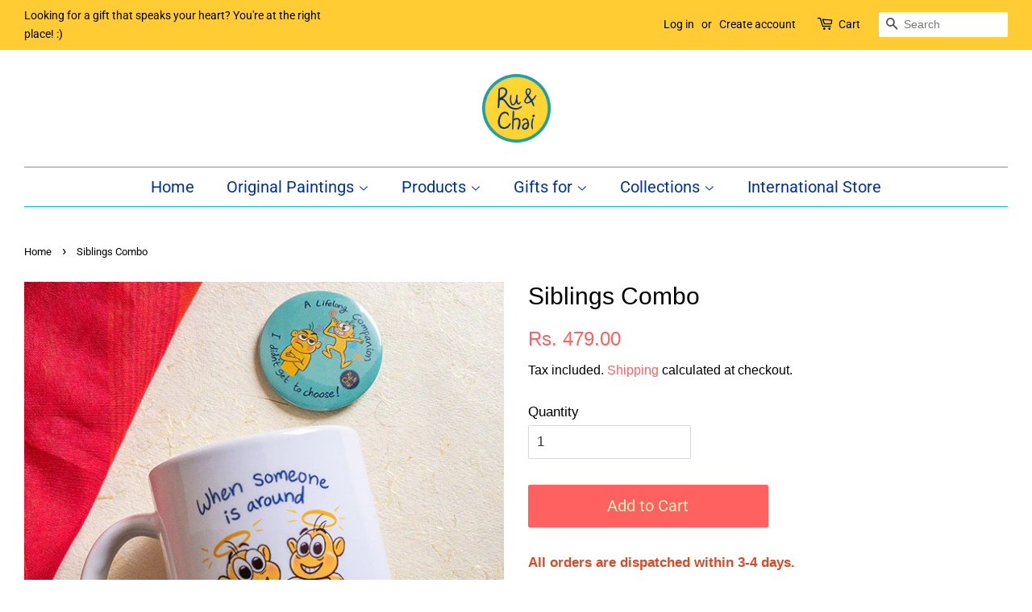

--- FILE ---
content_type: text/html; charset=utf-8
request_url: https://www.ruandchai.com/products/bhai-behen-mug_magnet
body_size: 21002
content:
<!doctype html>
<!--[if lt IE 7]><html class="no-js lt-ie9 lt-ie8 lt-ie7" lang="en"> <![endif]-->
<!--[if IE 7]><html class="no-js lt-ie9 lt-ie8" lang="en"> <![endif]-->
<!--[if IE 8]><html class="no-js lt-ie9" lang="en"> <![endif]-->
<!--[if IE 9 ]><html class="ie9 no-js"> <![endif]-->
<!--[if (gt IE 9)|!(IE)]><!--> <html class="no-js"> <!--<![endif]-->
<head>

  <!-- Basic page needs ================================================== -->
  <meta charset="utf-8">
  <meta http-equiv="X-UA-Compatible" content="IE=edge,chrome=1">

  
  <link rel="shortcut icon" href="//www.ruandchai.com/cdn/shop/files/Logo_Yellow_200px_35292446-c17f-473f-82ad-b36d47c01e6e_32x32.png?v=1613688208" type="image/png" />
  

  <!-- Title and description ================================================== -->
  <title>
  Siblings Combo &ndash; Ru&amp;Chai
  </title>

  <script src="https://cdncozyantitheft.addons.business/js/script_tags/ruandchai/pbAidPiqAoiBPGNZjEcfdgm0o3LyGFTv.js?shop=ruandchai.myshopify.com" type="text/javascript"></script>
  
  <meta name="description" content="Grab this combo to showcase your love to your sibling. :)   Combo contains a Siblings mug The &#39;Sibling - Badge-cum-Magnet&#39; of size: 58mm diameter    ">
  

  <!-- Social meta ================================================== -->
  <!-- /snippets/social-meta-tags.liquid -->




<meta property="og:site_name" content="Ru&amp;Chai">
<meta property="og:url" content="https://www.ruandchai.com/products/bhai-behen-mug_magnet">
<meta property="og:title" content="Siblings Combo">
<meta property="og:type" content="product">
<meta property="og:description" content="Grab this combo to showcase your love to your sibling. :)   Combo contains a Siblings mug The &#39;Sibling - Badge-cum-Magnet&#39; of size: 58mm diameter    ">

  <meta property="og:price:amount" content="479.00">
  <meta property="og:price:currency" content="INR">

<meta property="og:image" content="http://www.ruandchai.com/cdn/shop/products/Siblings_combo_Square_-_lowres_1200x1200.jpg?v=1564670039"><meta property="og:image" content="http://www.ruandchai.com/cdn/shop/products/Siblings_Mug_Front_3da71cd7-35a2-46d9-a646-10e07ca7e97a_1200x1200.jpg?v=1564670039"><meta property="og:image" content="http://www.ruandchai.com/cdn/shop/products/Siblings_Mug_Back_ac6d3b82-7f89-4638-b396-95b57b1ec4be_1200x1200.jpg?v=1564670039">
<meta property="og:image:secure_url" content="https://www.ruandchai.com/cdn/shop/products/Siblings_combo_Square_-_lowres_1200x1200.jpg?v=1564670039"><meta property="og:image:secure_url" content="https://www.ruandchai.com/cdn/shop/products/Siblings_Mug_Front_3da71cd7-35a2-46d9-a646-10e07ca7e97a_1200x1200.jpg?v=1564670039"><meta property="og:image:secure_url" content="https://www.ruandchai.com/cdn/shop/products/Siblings_Mug_Back_ac6d3b82-7f89-4638-b396-95b57b1ec4be_1200x1200.jpg?v=1564670039">


<meta name="twitter:card" content="summary_large_image">
<meta name="twitter:title" content="Siblings Combo">
<meta name="twitter:description" content="Grab this combo to showcase your love to your sibling. :)   Combo contains a Siblings mug The &#39;Sibling - Badge-cum-Magnet&#39; of size: 58mm diameter    ">


  <!-- Helpers ================================================== -->
  <link rel="canonical" href="https://www.ruandchai.com/products/bhai-behen-mug_magnet">
  <meta name="viewport" content="width=device-width,initial-scale=1">
  <meta name="theme-color" content="#ff6161">

  <!-- CSS ================================================== -->
  <link href="//www.ruandchai.com/cdn/shop/t/5/assets/timber.scss.css?v=28402099148463850561763375225" rel="stylesheet" type="text/css" media="all" />
  <link href="//www.ruandchai.com/cdn/shop/t/5/assets/theme.scss.css?v=143235134138932904161763375225" rel="stylesheet" type="text/css" media="all" />

  <script>
    window.theme = window.theme || {};

    var theme = {
      strings: {
        addToCart: "Add to Cart",
        soldOut: "Sold Out",
        unavailable: "Unavailable",
        zoomClose: "Close (Esc)",
        zoomPrev: "Previous (Left arrow key)",
        zoomNext: "Next (Right arrow key)",
        addressError: "Error looking up that address",
        addressNoResults: "No results for that address",
        addressQueryLimit: "You have exceeded the Google API usage limit. Consider upgrading to a \u003ca href=\"https:\/\/developers.google.com\/maps\/premium\/usage-limits\"\u003ePremium Plan\u003c\/a\u003e.",
        authError: "There was a problem authenticating your Google Maps API Key."
      },
      settings: {
        // Adding some settings to allow the editor to update correctly when they are changed
        enableWideLayout: true,
        typeAccentTransform: false,
        typeAccentSpacing: false,
        baseFontSize: '17px',
        headerBaseFontSize: '30px',
        accentFontSize: '20px'
      },
      variables: {
        mediaQueryMedium: 'screen and (max-width: 768px)',
        bpSmall: false
      },
      moneyFormat: "Rs. {{amount}}"
    }

    document.documentElement.className = document.documentElement.className.replace('no-js', 'supports-js');
  </script>

  <!-- Header hook for plugins ================================================== -->
  <script>window.performance && window.performance.mark && window.performance.mark('shopify.content_for_header.start');</script><meta id="shopify-digital-wallet" name="shopify-digital-wallet" content="/7624130633/digital_wallets/dialog">
<link rel="alternate" type="application/json+oembed" href="https://www.ruandchai.com/products/bhai-behen-mug_magnet.oembed">
<script async="async" src="/checkouts/internal/preloads.js?locale=en-IN"></script>
<script id="shopify-features" type="application/json">{"accessToken":"6fa6218aee9c7cd1048c2a8bb026e188","betas":["rich-media-storefront-analytics"],"domain":"www.ruandchai.com","predictiveSearch":true,"shopId":7624130633,"locale":"en"}</script>
<script>var Shopify = Shopify || {};
Shopify.shop = "ruandchai.myshopify.com";
Shopify.locale = "en";
Shopify.currency = {"active":"INR","rate":"1.0"};
Shopify.country = "IN";
Shopify.theme = {"name":"Minimal","id":43432247369,"schema_name":"Minimal","schema_version":"8.4.1","theme_store_id":380,"role":"main"};
Shopify.theme.handle = "null";
Shopify.theme.style = {"id":null,"handle":null};
Shopify.cdnHost = "www.ruandchai.com/cdn";
Shopify.routes = Shopify.routes || {};
Shopify.routes.root = "/";</script>
<script type="module">!function(o){(o.Shopify=o.Shopify||{}).modules=!0}(window);</script>
<script>!function(o){function n(){var o=[];function n(){o.push(Array.prototype.slice.apply(arguments))}return n.q=o,n}var t=o.Shopify=o.Shopify||{};t.loadFeatures=n(),t.autoloadFeatures=n()}(window);</script>
<script id="shop-js-analytics" type="application/json">{"pageType":"product"}</script>
<script defer="defer" async type="module" src="//www.ruandchai.com/cdn/shopifycloud/shop-js/modules/v2/client.init-shop-cart-sync_BT-GjEfc.en.esm.js"></script>
<script defer="defer" async type="module" src="//www.ruandchai.com/cdn/shopifycloud/shop-js/modules/v2/chunk.common_D58fp_Oc.esm.js"></script>
<script defer="defer" async type="module" src="//www.ruandchai.com/cdn/shopifycloud/shop-js/modules/v2/chunk.modal_xMitdFEc.esm.js"></script>
<script type="module">
  await import("//www.ruandchai.com/cdn/shopifycloud/shop-js/modules/v2/client.init-shop-cart-sync_BT-GjEfc.en.esm.js");
await import("//www.ruandchai.com/cdn/shopifycloud/shop-js/modules/v2/chunk.common_D58fp_Oc.esm.js");
await import("//www.ruandchai.com/cdn/shopifycloud/shop-js/modules/v2/chunk.modal_xMitdFEc.esm.js");

  window.Shopify.SignInWithShop?.initShopCartSync?.({"fedCMEnabled":true,"windoidEnabled":true});

</script>
<script>(function() {
  var isLoaded = false;
  function asyncLoad() {
    if (isLoaded) return;
    isLoaded = true;
    var urls = ["https:\/\/widgets.automizely.com\/pages\/v1\/pages.js?store_connection_id=0997a648134042b59c728695b7525544\u0026mapped_org_id=d54f6d00ca8294bc4224ead406b92a4f_v1\u0026shop=ruandchai.myshopify.com","https:\/\/cdncozyantitheft.addons.business\/js\/script_tags\/ruandchai\/pbAidPiqAoiBPGNZjEcfdgm0o3LyGFTv.js?shop=ruandchai.myshopify.com","https:\/\/ppslider.netlify.app\/s\/v1.ruandchai.js?ac1=00BCD4\u0026ap=\u0026arrows_bg=\u0026at=\u0026dc1=00BCD4\u0026dc2=FFEB3BB3\u0026dots_bg=\u0026dots_type=fillin\u0026dots_vposition=top\u0026ds=\u0026hide=0\u0026max_slides=4\u0026slider_mode=img_hover\u0026v=2\u0026vif=\u0026shop=ruandchai.myshopify.com"];
    for (var i = 0; i < urls.length; i++) {
      var s = document.createElement('script');
      s.type = 'text/javascript';
      s.async = true;
      s.src = urls[i];
      var x = document.getElementsByTagName('script')[0];
      x.parentNode.insertBefore(s, x);
    }
  };
  if(window.attachEvent) {
    window.attachEvent('onload', asyncLoad);
  } else {
    window.addEventListener('load', asyncLoad, false);
  }
})();</script>
<script id="__st">var __st={"a":7624130633,"offset":19800,"reqid":"e3068703-c28f-423d-9910-974c9ed5dd08-1769202126","pageurl":"www.ruandchai.com\/products\/bhai-behen-mug_magnet","u":"52be1e0e0331","p":"product","rtyp":"product","rid":1812510638153};</script>
<script>window.ShopifyPaypalV4VisibilityTracking = true;</script>
<script id="captcha-bootstrap">!function(){'use strict';const t='contact',e='account',n='new_comment',o=[[t,t],['blogs',n],['comments',n],[t,'customer']],c=[[e,'customer_login'],[e,'guest_login'],[e,'recover_customer_password'],[e,'create_customer']],r=t=>t.map((([t,e])=>`form[action*='/${t}']:not([data-nocaptcha='true']) input[name='form_type'][value='${e}']`)).join(','),a=t=>()=>t?[...document.querySelectorAll(t)].map((t=>t.form)):[];function s(){const t=[...o],e=r(t);return a(e)}const i='password',u='form_key',d=['recaptcha-v3-token','g-recaptcha-response','h-captcha-response',i],f=()=>{try{return window.sessionStorage}catch{return}},m='__shopify_v',_=t=>t.elements[u];function p(t,e,n=!1){try{const o=window.sessionStorage,c=JSON.parse(o.getItem(e)),{data:r}=function(t){const{data:e,action:n}=t;return t[m]||n?{data:e,action:n}:{data:t,action:n}}(c);for(const[e,n]of Object.entries(r))t.elements[e]&&(t.elements[e].value=n);n&&o.removeItem(e)}catch(o){console.error('form repopulation failed',{error:o})}}const l='form_type',E='cptcha';function T(t){t.dataset[E]=!0}const w=window,h=w.document,L='Shopify',v='ce_forms',y='captcha';let A=!1;((t,e)=>{const n=(g='f06e6c50-85a8-45c8-87d0-21a2b65856fe',I='https://cdn.shopify.com/shopifycloud/storefront-forms-hcaptcha/ce_storefront_forms_captcha_hcaptcha.v1.5.2.iife.js',D={infoText:'Protected by hCaptcha',privacyText:'Privacy',termsText:'Terms'},(t,e,n)=>{const o=w[L][v],c=o.bindForm;if(c)return c(t,g,e,D).then(n);var r;o.q.push([[t,g,e,D],n]),r=I,A||(h.body.append(Object.assign(h.createElement('script'),{id:'captcha-provider',async:!0,src:r})),A=!0)});var g,I,D;w[L]=w[L]||{},w[L][v]=w[L][v]||{},w[L][v].q=[],w[L][y]=w[L][y]||{},w[L][y].protect=function(t,e){n(t,void 0,e),T(t)},Object.freeze(w[L][y]),function(t,e,n,w,h,L){const[v,y,A,g]=function(t,e,n){const i=e?o:[],u=t?c:[],d=[...i,...u],f=r(d),m=r(i),_=r(d.filter((([t,e])=>n.includes(e))));return[a(f),a(m),a(_),s()]}(w,h,L),I=t=>{const e=t.target;return e instanceof HTMLFormElement?e:e&&e.form},D=t=>v().includes(t);t.addEventListener('submit',(t=>{const e=I(t);if(!e)return;const n=D(e)&&!e.dataset.hcaptchaBound&&!e.dataset.recaptchaBound,o=_(e),c=g().includes(e)&&(!o||!o.value);(n||c)&&t.preventDefault(),c&&!n&&(function(t){try{if(!f())return;!function(t){const e=f();if(!e)return;const n=_(t);if(!n)return;const o=n.value;o&&e.removeItem(o)}(t);const e=Array.from(Array(32),(()=>Math.random().toString(36)[2])).join('');!function(t,e){_(t)||t.append(Object.assign(document.createElement('input'),{type:'hidden',name:u})),t.elements[u].value=e}(t,e),function(t,e){const n=f();if(!n)return;const o=[...t.querySelectorAll(`input[type='${i}']`)].map((({name:t})=>t)),c=[...d,...o],r={};for(const[a,s]of new FormData(t).entries())c.includes(a)||(r[a]=s);n.setItem(e,JSON.stringify({[m]:1,action:t.action,data:r}))}(t,e)}catch(e){console.error('failed to persist form',e)}}(e),e.submit())}));const S=(t,e)=>{t&&!t.dataset[E]&&(n(t,e.some((e=>e===t))),T(t))};for(const o of['focusin','change'])t.addEventListener(o,(t=>{const e=I(t);D(e)&&S(e,y())}));const B=e.get('form_key'),M=e.get(l),P=B&&M;t.addEventListener('DOMContentLoaded',(()=>{const t=y();if(P)for(const e of t)e.elements[l].value===M&&p(e,B);[...new Set([...A(),...v().filter((t=>'true'===t.dataset.shopifyCaptcha))])].forEach((e=>S(e,t)))}))}(h,new URLSearchParams(w.location.search),n,t,e,['guest_login'])})(!0,!0)}();</script>
<script integrity="sha256-4kQ18oKyAcykRKYeNunJcIwy7WH5gtpwJnB7kiuLZ1E=" data-source-attribution="shopify.loadfeatures" defer="defer" src="//www.ruandchai.com/cdn/shopifycloud/storefront/assets/storefront/load_feature-a0a9edcb.js" crossorigin="anonymous"></script>
<script data-source-attribution="shopify.dynamic_checkout.dynamic.init">var Shopify=Shopify||{};Shopify.PaymentButton=Shopify.PaymentButton||{isStorefrontPortableWallets:!0,init:function(){window.Shopify.PaymentButton.init=function(){};var t=document.createElement("script");t.src="https://www.ruandchai.com/cdn/shopifycloud/portable-wallets/latest/portable-wallets.en.js",t.type="module",document.head.appendChild(t)}};
</script>
<script data-source-attribution="shopify.dynamic_checkout.buyer_consent">
  function portableWalletsHideBuyerConsent(e){var t=document.getElementById("shopify-buyer-consent"),n=document.getElementById("shopify-subscription-policy-button");t&&n&&(t.classList.add("hidden"),t.setAttribute("aria-hidden","true"),n.removeEventListener("click",e))}function portableWalletsShowBuyerConsent(e){var t=document.getElementById("shopify-buyer-consent"),n=document.getElementById("shopify-subscription-policy-button");t&&n&&(t.classList.remove("hidden"),t.removeAttribute("aria-hidden"),n.addEventListener("click",e))}window.Shopify?.PaymentButton&&(window.Shopify.PaymentButton.hideBuyerConsent=portableWalletsHideBuyerConsent,window.Shopify.PaymentButton.showBuyerConsent=portableWalletsShowBuyerConsent);
</script>
<script data-source-attribution="shopify.dynamic_checkout.cart.bootstrap">document.addEventListener("DOMContentLoaded",(function(){function t(){return document.querySelector("shopify-accelerated-checkout-cart, shopify-accelerated-checkout")}if(t())Shopify.PaymentButton.init();else{new MutationObserver((function(e,n){t()&&(Shopify.PaymentButton.init(),n.disconnect())})).observe(document.body,{childList:!0,subtree:!0})}}));
</script>

<script>window.performance && window.performance.mark && window.performance.mark('shopify.content_for_header.end');</script>

  
<!--[if lt IE 9]>
<script src="//cdnjs.cloudflare.com/ajax/libs/html5shiv/3.7.2/html5shiv.min.js" type="text/javascript"></script>
<![endif]-->


  <script src="//www.ruandchai.com/cdn/shop/t/5/assets/jquery-2.2.3.min.js?v=58211863146907186831542261455" type="text/javascript"></script>

  <!--[if (gt IE 9)|!(IE)]><!--><script src="//www.ruandchai.com/cdn/shop/t/5/assets/lazysizes.min.js?v=177476512571513845041542261455" async="async"></script><!--<![endif]-->
  <!--[if lte IE 9]><script src="//www.ruandchai.com/cdn/shop/t/5/assets/lazysizes.min.js?v=177476512571513845041542261455"></script><![endif]-->

  
  

 

<script>window.__pagefly_analytics_settings__={"acceptTracking":true};</script>
 

<!-- BEGIN app block: shopify://apps/frequently-bought/blocks/app-embed-block/b1a8cbea-c844-4842-9529-7c62dbab1b1f --><script>
    window.codeblackbelt = window.codeblackbelt || {};
    window.codeblackbelt.shop = window.codeblackbelt.shop || 'ruandchai.myshopify.com';
    
        window.codeblackbelt.productId = 1812510638153;</script><script src="//cdn.codeblackbelt.com/widgets/frequently-bought-together/main.min.js?version=2026012402+0530" async></script>
 <!-- END app block --><!-- BEGIN app block: shopify://apps/pagefly-page-builder/blocks/app-embed/83e179f7-59a0-4589-8c66-c0dddf959200 -->

<!-- BEGIN app snippet: pagefly-cro-ab-testing-main -->







<script>
  ;(function () {
    const url = new URL(window.location)
    const viewParam = url.searchParams.get('view')
    if (viewParam && viewParam.includes('variant-pf-')) {
      url.searchParams.set('pf_v', viewParam)
      url.searchParams.delete('view')
      window.history.replaceState({}, '', url)
    }
  })()
</script>



<script type='module'>
  
  window.PAGEFLY_CRO = window.PAGEFLY_CRO || {}

  window.PAGEFLY_CRO['data_debug'] = {
    original_template_suffix: "all_products",
    allow_ab_test: false,
    ab_test_start_time: 0,
    ab_test_end_time: 0,
    today_date_time: 1769202127000,
  }
  window.PAGEFLY_CRO['GA4'] = { enabled: false}
</script>

<!-- END app snippet -->








  <script src='https://cdn.shopify.com/extensions/019bb4f9-aed6-78a3-be91-e9d44663e6bf/pagefly-page-builder-215/assets/pagefly-helper.js' defer='defer'></script>

  <script src='https://cdn.shopify.com/extensions/019bb4f9-aed6-78a3-be91-e9d44663e6bf/pagefly-page-builder-215/assets/pagefly-general-helper.js' defer='defer'></script>

  <script src='https://cdn.shopify.com/extensions/019bb4f9-aed6-78a3-be91-e9d44663e6bf/pagefly-page-builder-215/assets/pagefly-snap-slider.js' defer='defer'></script>

  <script src='https://cdn.shopify.com/extensions/019bb4f9-aed6-78a3-be91-e9d44663e6bf/pagefly-page-builder-215/assets/pagefly-slideshow-v3.js' defer='defer'></script>

  <script src='https://cdn.shopify.com/extensions/019bb4f9-aed6-78a3-be91-e9d44663e6bf/pagefly-page-builder-215/assets/pagefly-slideshow-v4.js' defer='defer'></script>

  <script src='https://cdn.shopify.com/extensions/019bb4f9-aed6-78a3-be91-e9d44663e6bf/pagefly-page-builder-215/assets/pagefly-glider.js' defer='defer'></script>

  <script src='https://cdn.shopify.com/extensions/019bb4f9-aed6-78a3-be91-e9d44663e6bf/pagefly-page-builder-215/assets/pagefly-slideshow-v1-v2.js' defer='defer'></script>

  <script src='https://cdn.shopify.com/extensions/019bb4f9-aed6-78a3-be91-e9d44663e6bf/pagefly-page-builder-215/assets/pagefly-product-media.js' defer='defer'></script>

  <script src='https://cdn.shopify.com/extensions/019bb4f9-aed6-78a3-be91-e9d44663e6bf/pagefly-page-builder-215/assets/pagefly-product.js' defer='defer'></script>


<script id='pagefly-helper-data' type='application/json'>
  {
    "page_optimization": {
      "assets_prefetching": false
    },
    "elements_asset_mapper": {
      "Accordion": "https://cdn.shopify.com/extensions/019bb4f9-aed6-78a3-be91-e9d44663e6bf/pagefly-page-builder-215/assets/pagefly-accordion.js",
      "Accordion3": "https://cdn.shopify.com/extensions/019bb4f9-aed6-78a3-be91-e9d44663e6bf/pagefly-page-builder-215/assets/pagefly-accordion3.js",
      "CountDown": "https://cdn.shopify.com/extensions/019bb4f9-aed6-78a3-be91-e9d44663e6bf/pagefly-page-builder-215/assets/pagefly-countdown.js",
      "GMap1": "https://cdn.shopify.com/extensions/019bb4f9-aed6-78a3-be91-e9d44663e6bf/pagefly-page-builder-215/assets/pagefly-gmap.js",
      "GMap2": "https://cdn.shopify.com/extensions/019bb4f9-aed6-78a3-be91-e9d44663e6bf/pagefly-page-builder-215/assets/pagefly-gmap.js",
      "GMapBasicV2": "https://cdn.shopify.com/extensions/019bb4f9-aed6-78a3-be91-e9d44663e6bf/pagefly-page-builder-215/assets/pagefly-gmap.js",
      "GMapAdvancedV2": "https://cdn.shopify.com/extensions/019bb4f9-aed6-78a3-be91-e9d44663e6bf/pagefly-page-builder-215/assets/pagefly-gmap.js",
      "HTML.Video": "https://cdn.shopify.com/extensions/019bb4f9-aed6-78a3-be91-e9d44663e6bf/pagefly-page-builder-215/assets/pagefly-htmlvideo.js",
      "HTML.Video2": "https://cdn.shopify.com/extensions/019bb4f9-aed6-78a3-be91-e9d44663e6bf/pagefly-page-builder-215/assets/pagefly-htmlvideo2.js",
      "HTML.Video3": "https://cdn.shopify.com/extensions/019bb4f9-aed6-78a3-be91-e9d44663e6bf/pagefly-page-builder-215/assets/pagefly-htmlvideo2.js",
      "BackgroundVideo": "https://cdn.shopify.com/extensions/019bb4f9-aed6-78a3-be91-e9d44663e6bf/pagefly-page-builder-215/assets/pagefly-htmlvideo2.js",
      "Instagram": "https://cdn.shopify.com/extensions/019bb4f9-aed6-78a3-be91-e9d44663e6bf/pagefly-page-builder-215/assets/pagefly-instagram.js",
      "Instagram2": "https://cdn.shopify.com/extensions/019bb4f9-aed6-78a3-be91-e9d44663e6bf/pagefly-page-builder-215/assets/pagefly-instagram.js",
      "Insta3": "https://cdn.shopify.com/extensions/019bb4f9-aed6-78a3-be91-e9d44663e6bf/pagefly-page-builder-215/assets/pagefly-instagram3.js",
      "Tabs": "https://cdn.shopify.com/extensions/019bb4f9-aed6-78a3-be91-e9d44663e6bf/pagefly-page-builder-215/assets/pagefly-tab.js",
      "Tabs3": "https://cdn.shopify.com/extensions/019bb4f9-aed6-78a3-be91-e9d44663e6bf/pagefly-page-builder-215/assets/pagefly-tab3.js",
      "ProductBox": "https://cdn.shopify.com/extensions/019bb4f9-aed6-78a3-be91-e9d44663e6bf/pagefly-page-builder-215/assets/pagefly-cart.js",
      "FBPageBox2": "https://cdn.shopify.com/extensions/019bb4f9-aed6-78a3-be91-e9d44663e6bf/pagefly-page-builder-215/assets/pagefly-facebook.js",
      "FBLikeButton2": "https://cdn.shopify.com/extensions/019bb4f9-aed6-78a3-be91-e9d44663e6bf/pagefly-page-builder-215/assets/pagefly-facebook.js",
      "TwitterFeed2": "https://cdn.shopify.com/extensions/019bb4f9-aed6-78a3-be91-e9d44663e6bf/pagefly-page-builder-215/assets/pagefly-twitter.js",
      "Paragraph4": "https://cdn.shopify.com/extensions/019bb4f9-aed6-78a3-be91-e9d44663e6bf/pagefly-page-builder-215/assets/pagefly-paragraph4.js",

      "AliReviews": "https://cdn.shopify.com/extensions/019bb4f9-aed6-78a3-be91-e9d44663e6bf/pagefly-page-builder-215/assets/pagefly-3rd-elements.js",
      "BackInStock": "https://cdn.shopify.com/extensions/019bb4f9-aed6-78a3-be91-e9d44663e6bf/pagefly-page-builder-215/assets/pagefly-3rd-elements.js",
      "GloboBackInStock": "https://cdn.shopify.com/extensions/019bb4f9-aed6-78a3-be91-e9d44663e6bf/pagefly-page-builder-215/assets/pagefly-3rd-elements.js",
      "GrowaveWishlist": "https://cdn.shopify.com/extensions/019bb4f9-aed6-78a3-be91-e9d44663e6bf/pagefly-page-builder-215/assets/pagefly-3rd-elements.js",
      "InfiniteOptionsShopPad": "https://cdn.shopify.com/extensions/019bb4f9-aed6-78a3-be91-e9d44663e6bf/pagefly-page-builder-215/assets/pagefly-3rd-elements.js",
      "InkybayProductPersonalizer": "https://cdn.shopify.com/extensions/019bb4f9-aed6-78a3-be91-e9d44663e6bf/pagefly-page-builder-215/assets/pagefly-3rd-elements.js",
      "LimeSpot": "https://cdn.shopify.com/extensions/019bb4f9-aed6-78a3-be91-e9d44663e6bf/pagefly-page-builder-215/assets/pagefly-3rd-elements.js",
      "Loox": "https://cdn.shopify.com/extensions/019bb4f9-aed6-78a3-be91-e9d44663e6bf/pagefly-page-builder-215/assets/pagefly-3rd-elements.js",
      "Opinew": "https://cdn.shopify.com/extensions/019bb4f9-aed6-78a3-be91-e9d44663e6bf/pagefly-page-builder-215/assets/pagefly-3rd-elements.js",
      "Powr": "https://cdn.shopify.com/extensions/019bb4f9-aed6-78a3-be91-e9d44663e6bf/pagefly-page-builder-215/assets/pagefly-3rd-elements.js",
      "ProductReviews": "https://cdn.shopify.com/extensions/019bb4f9-aed6-78a3-be91-e9d44663e6bf/pagefly-page-builder-215/assets/pagefly-3rd-elements.js",
      "PushOwl": "https://cdn.shopify.com/extensions/019bb4f9-aed6-78a3-be91-e9d44663e6bf/pagefly-page-builder-215/assets/pagefly-3rd-elements.js",
      "ReCharge": "https://cdn.shopify.com/extensions/019bb4f9-aed6-78a3-be91-e9d44663e6bf/pagefly-page-builder-215/assets/pagefly-3rd-elements.js",
      "Rivyo": "https://cdn.shopify.com/extensions/019bb4f9-aed6-78a3-be91-e9d44663e6bf/pagefly-page-builder-215/assets/pagefly-3rd-elements.js",
      "TrackingMore": "https://cdn.shopify.com/extensions/019bb4f9-aed6-78a3-be91-e9d44663e6bf/pagefly-page-builder-215/assets/pagefly-3rd-elements.js",
      "Vitals": "https://cdn.shopify.com/extensions/019bb4f9-aed6-78a3-be91-e9d44663e6bf/pagefly-page-builder-215/assets/pagefly-3rd-elements.js",
      "Wiser": "https://cdn.shopify.com/extensions/019bb4f9-aed6-78a3-be91-e9d44663e6bf/pagefly-page-builder-215/assets/pagefly-3rd-elements.js"
    },
    "custom_elements_mapper": {
      "pf-click-action-element": "https://cdn.shopify.com/extensions/019bb4f9-aed6-78a3-be91-e9d44663e6bf/pagefly-page-builder-215/assets/pagefly-click-action-element.js",
      "pf-dialog-element": "https://cdn.shopify.com/extensions/019bb4f9-aed6-78a3-be91-e9d44663e6bf/pagefly-page-builder-215/assets/pagefly-dialog-element.js"
    }
  }
</script>


<!-- END app block --><link href="https://monorail-edge.shopifysvc.com" rel="dns-prefetch">
<script>(function(){if ("sendBeacon" in navigator && "performance" in window) {try {var session_token_from_headers = performance.getEntriesByType('navigation')[0].serverTiming.find(x => x.name == '_s').description;} catch {var session_token_from_headers = undefined;}var session_cookie_matches = document.cookie.match(/_shopify_s=([^;]*)/);var session_token_from_cookie = session_cookie_matches && session_cookie_matches.length === 2 ? session_cookie_matches[1] : "";var session_token = session_token_from_headers || session_token_from_cookie || "";function handle_abandonment_event(e) {var entries = performance.getEntries().filter(function(entry) {return /monorail-edge.shopifysvc.com/.test(entry.name);});if (!window.abandonment_tracked && entries.length === 0) {window.abandonment_tracked = true;var currentMs = Date.now();var navigation_start = performance.timing.navigationStart;var payload = {shop_id: 7624130633,url: window.location.href,navigation_start,duration: currentMs - navigation_start,session_token,page_type: "product"};window.navigator.sendBeacon("https://monorail-edge.shopifysvc.com/v1/produce", JSON.stringify({schema_id: "online_store_buyer_site_abandonment/1.1",payload: payload,metadata: {event_created_at_ms: currentMs,event_sent_at_ms: currentMs}}));}}window.addEventListener('pagehide', handle_abandonment_event);}}());</script>
<script id="web-pixels-manager-setup">(function e(e,d,r,n,o){if(void 0===o&&(o={}),!Boolean(null===(a=null===(i=window.Shopify)||void 0===i?void 0:i.analytics)||void 0===a?void 0:a.replayQueue)){var i,a;window.Shopify=window.Shopify||{};var t=window.Shopify;t.analytics=t.analytics||{};var s=t.analytics;s.replayQueue=[],s.publish=function(e,d,r){return s.replayQueue.push([e,d,r]),!0};try{self.performance.mark("wpm:start")}catch(e){}var l=function(){var e={modern:/Edge?\/(1{2}[4-9]|1[2-9]\d|[2-9]\d{2}|\d{4,})\.\d+(\.\d+|)|Firefox\/(1{2}[4-9]|1[2-9]\d|[2-9]\d{2}|\d{4,})\.\d+(\.\d+|)|Chrom(ium|e)\/(9{2}|\d{3,})\.\d+(\.\d+|)|(Maci|X1{2}).+ Version\/(15\.\d+|(1[6-9]|[2-9]\d|\d{3,})\.\d+)([,.]\d+|)( \(\w+\)|)( Mobile\/\w+|) Safari\/|Chrome.+OPR\/(9{2}|\d{3,})\.\d+\.\d+|(CPU[ +]OS|iPhone[ +]OS|CPU[ +]iPhone|CPU IPhone OS|CPU iPad OS)[ +]+(15[._]\d+|(1[6-9]|[2-9]\d|\d{3,})[._]\d+)([._]\d+|)|Android:?[ /-](13[3-9]|1[4-9]\d|[2-9]\d{2}|\d{4,})(\.\d+|)(\.\d+|)|Android.+Firefox\/(13[5-9]|1[4-9]\d|[2-9]\d{2}|\d{4,})\.\d+(\.\d+|)|Android.+Chrom(ium|e)\/(13[3-9]|1[4-9]\d|[2-9]\d{2}|\d{4,})\.\d+(\.\d+|)|SamsungBrowser\/([2-9]\d|\d{3,})\.\d+/,legacy:/Edge?\/(1[6-9]|[2-9]\d|\d{3,})\.\d+(\.\d+|)|Firefox\/(5[4-9]|[6-9]\d|\d{3,})\.\d+(\.\d+|)|Chrom(ium|e)\/(5[1-9]|[6-9]\d|\d{3,})\.\d+(\.\d+|)([\d.]+$|.*Safari\/(?![\d.]+ Edge\/[\d.]+$))|(Maci|X1{2}).+ Version\/(10\.\d+|(1[1-9]|[2-9]\d|\d{3,})\.\d+)([,.]\d+|)( \(\w+\)|)( Mobile\/\w+|) Safari\/|Chrome.+OPR\/(3[89]|[4-9]\d|\d{3,})\.\d+\.\d+|(CPU[ +]OS|iPhone[ +]OS|CPU[ +]iPhone|CPU IPhone OS|CPU iPad OS)[ +]+(10[._]\d+|(1[1-9]|[2-9]\d|\d{3,})[._]\d+)([._]\d+|)|Android:?[ /-](13[3-9]|1[4-9]\d|[2-9]\d{2}|\d{4,})(\.\d+|)(\.\d+|)|Mobile Safari.+OPR\/([89]\d|\d{3,})\.\d+\.\d+|Android.+Firefox\/(13[5-9]|1[4-9]\d|[2-9]\d{2}|\d{4,})\.\d+(\.\d+|)|Android.+Chrom(ium|e)\/(13[3-9]|1[4-9]\d|[2-9]\d{2}|\d{4,})\.\d+(\.\d+|)|Android.+(UC? ?Browser|UCWEB|U3)[ /]?(15\.([5-9]|\d{2,})|(1[6-9]|[2-9]\d|\d{3,})\.\d+)\.\d+|SamsungBrowser\/(5\.\d+|([6-9]|\d{2,})\.\d+)|Android.+MQ{2}Browser\/(14(\.(9|\d{2,})|)|(1[5-9]|[2-9]\d|\d{3,})(\.\d+|))(\.\d+|)|K[Aa][Ii]OS\/(3\.\d+|([4-9]|\d{2,})\.\d+)(\.\d+|)/},d=e.modern,r=e.legacy,n=navigator.userAgent;return n.match(d)?"modern":n.match(r)?"legacy":"unknown"}(),u="modern"===l?"modern":"legacy",c=(null!=n?n:{modern:"",legacy:""})[u],f=function(e){return[e.baseUrl,"/wpm","/b",e.hashVersion,"modern"===e.buildTarget?"m":"l",".js"].join("")}({baseUrl:d,hashVersion:r,buildTarget:u}),m=function(e){var d=e.version,r=e.bundleTarget,n=e.surface,o=e.pageUrl,i=e.monorailEndpoint;return{emit:function(e){var a=e.status,t=e.errorMsg,s=(new Date).getTime(),l=JSON.stringify({metadata:{event_sent_at_ms:s},events:[{schema_id:"web_pixels_manager_load/3.1",payload:{version:d,bundle_target:r,page_url:o,status:a,surface:n,error_msg:t},metadata:{event_created_at_ms:s}}]});if(!i)return console&&console.warn&&console.warn("[Web Pixels Manager] No Monorail endpoint provided, skipping logging."),!1;try{return self.navigator.sendBeacon.bind(self.navigator)(i,l)}catch(e){}var u=new XMLHttpRequest;try{return u.open("POST",i,!0),u.setRequestHeader("Content-Type","text/plain"),u.send(l),!0}catch(e){return console&&console.warn&&console.warn("[Web Pixels Manager] Got an unhandled error while logging to Monorail."),!1}}}}({version:r,bundleTarget:l,surface:e.surface,pageUrl:self.location.href,monorailEndpoint:e.monorailEndpoint});try{o.browserTarget=l,function(e){var d=e.src,r=e.async,n=void 0===r||r,o=e.onload,i=e.onerror,a=e.sri,t=e.scriptDataAttributes,s=void 0===t?{}:t,l=document.createElement("script"),u=document.querySelector("head"),c=document.querySelector("body");if(l.async=n,l.src=d,a&&(l.integrity=a,l.crossOrigin="anonymous"),s)for(var f in s)if(Object.prototype.hasOwnProperty.call(s,f))try{l.dataset[f]=s[f]}catch(e){}if(o&&l.addEventListener("load",o),i&&l.addEventListener("error",i),u)u.appendChild(l);else{if(!c)throw new Error("Did not find a head or body element to append the script");c.appendChild(l)}}({src:f,async:!0,onload:function(){if(!function(){var e,d;return Boolean(null===(d=null===(e=window.Shopify)||void 0===e?void 0:e.analytics)||void 0===d?void 0:d.initialized)}()){var d=window.webPixelsManager.init(e)||void 0;if(d){var r=window.Shopify.analytics;r.replayQueue.forEach((function(e){var r=e[0],n=e[1],o=e[2];d.publishCustomEvent(r,n,o)})),r.replayQueue=[],r.publish=d.publishCustomEvent,r.visitor=d.visitor,r.initialized=!0}}},onerror:function(){return m.emit({status:"failed",errorMsg:"".concat(f," has failed to load")})},sri:function(e){var d=/^sha384-[A-Za-z0-9+/=]+$/;return"string"==typeof e&&d.test(e)}(c)?c:"",scriptDataAttributes:o}),m.emit({status:"loading"})}catch(e){m.emit({status:"failed",errorMsg:(null==e?void 0:e.message)||"Unknown error"})}}})({shopId: 7624130633,storefrontBaseUrl: "https://www.ruandchai.com",extensionsBaseUrl: "https://extensions.shopifycdn.com/cdn/shopifycloud/web-pixels-manager",monorailEndpoint: "https://monorail-edge.shopifysvc.com/unstable/produce_batch",surface: "storefront-renderer",enabledBetaFlags: ["2dca8a86"],webPixelsConfigList: [{"id":"112034039","eventPayloadVersion":"v1","runtimeContext":"LAX","scriptVersion":"1","type":"CUSTOM","privacyPurposes":["MARKETING"],"name":"Meta pixel (migrated)"},{"id":"shopify-app-pixel","configuration":"{}","eventPayloadVersion":"v1","runtimeContext":"STRICT","scriptVersion":"0450","apiClientId":"shopify-pixel","type":"APP","privacyPurposes":["ANALYTICS","MARKETING"]},{"id":"shopify-custom-pixel","eventPayloadVersion":"v1","runtimeContext":"LAX","scriptVersion":"0450","apiClientId":"shopify-pixel","type":"CUSTOM","privacyPurposes":["ANALYTICS","MARKETING"]}],isMerchantRequest: false,initData: {"shop":{"name":"Ru\u0026Chai","paymentSettings":{"currencyCode":"INR"},"myshopifyDomain":"ruandchai.myshopify.com","countryCode":"IN","storefrontUrl":"https:\/\/www.ruandchai.com"},"customer":null,"cart":null,"checkout":null,"productVariants":[{"price":{"amount":479.0,"currencyCode":"INR"},"product":{"title":"Siblings Combo","vendor":"ruandchai","id":"1812510638153","untranslatedTitle":"Siblings Combo","url":"\/products\/bhai-behen-mug_magnet","type":"Combo"},"id":"16464538140745","image":{"src":"\/\/www.ruandchai.com\/cdn\/shop\/products\/Siblings_combo_Square_-_lowres.jpg?v=1564670039"},"sku":"","title":"Default Title","untranslatedTitle":"Default Title"}],"purchasingCompany":null},},"https://www.ruandchai.com/cdn","fcfee988w5aeb613cpc8e4bc33m6693e112",{"modern":"","legacy":""},{"shopId":"7624130633","storefrontBaseUrl":"https:\/\/www.ruandchai.com","extensionBaseUrl":"https:\/\/extensions.shopifycdn.com\/cdn\/shopifycloud\/web-pixels-manager","surface":"storefront-renderer","enabledBetaFlags":"[\"2dca8a86\"]","isMerchantRequest":"false","hashVersion":"fcfee988w5aeb613cpc8e4bc33m6693e112","publish":"custom","events":"[[\"page_viewed\",{}],[\"product_viewed\",{\"productVariant\":{\"price\":{\"amount\":479.0,\"currencyCode\":\"INR\"},\"product\":{\"title\":\"Siblings Combo\",\"vendor\":\"ruandchai\",\"id\":\"1812510638153\",\"untranslatedTitle\":\"Siblings Combo\",\"url\":\"\/products\/bhai-behen-mug_magnet\",\"type\":\"Combo\"},\"id\":\"16464538140745\",\"image\":{\"src\":\"\/\/www.ruandchai.com\/cdn\/shop\/products\/Siblings_combo_Square_-_lowres.jpg?v=1564670039\"},\"sku\":\"\",\"title\":\"Default Title\",\"untranslatedTitle\":\"Default Title\"}}]]"});</script><script>
  window.ShopifyAnalytics = window.ShopifyAnalytics || {};
  window.ShopifyAnalytics.meta = window.ShopifyAnalytics.meta || {};
  window.ShopifyAnalytics.meta.currency = 'INR';
  var meta = {"product":{"id":1812510638153,"gid":"gid:\/\/shopify\/Product\/1812510638153","vendor":"ruandchai","type":"Combo","handle":"bhai-behen-mug_magnet","variants":[{"id":16464538140745,"price":47900,"name":"Siblings Combo","public_title":null,"sku":""}],"remote":false},"page":{"pageType":"product","resourceType":"product","resourceId":1812510638153,"requestId":"e3068703-c28f-423d-9910-974c9ed5dd08-1769202126"}};
  for (var attr in meta) {
    window.ShopifyAnalytics.meta[attr] = meta[attr];
  }
</script>
<script class="analytics">
  (function () {
    var customDocumentWrite = function(content) {
      var jquery = null;

      if (window.jQuery) {
        jquery = window.jQuery;
      } else if (window.Checkout && window.Checkout.$) {
        jquery = window.Checkout.$;
      }

      if (jquery) {
        jquery('body').append(content);
      }
    };

    var hasLoggedConversion = function(token) {
      if (token) {
        return document.cookie.indexOf('loggedConversion=' + token) !== -1;
      }
      return false;
    }

    var setCookieIfConversion = function(token) {
      if (token) {
        var twoMonthsFromNow = new Date(Date.now());
        twoMonthsFromNow.setMonth(twoMonthsFromNow.getMonth() + 2);

        document.cookie = 'loggedConversion=' + token + '; expires=' + twoMonthsFromNow;
      }
    }

    var trekkie = window.ShopifyAnalytics.lib = window.trekkie = window.trekkie || [];
    if (trekkie.integrations) {
      return;
    }
    trekkie.methods = [
      'identify',
      'page',
      'ready',
      'track',
      'trackForm',
      'trackLink'
    ];
    trekkie.factory = function(method) {
      return function() {
        var args = Array.prototype.slice.call(arguments);
        args.unshift(method);
        trekkie.push(args);
        return trekkie;
      };
    };
    for (var i = 0; i < trekkie.methods.length; i++) {
      var key = trekkie.methods[i];
      trekkie[key] = trekkie.factory(key);
    }
    trekkie.load = function(config) {
      trekkie.config = config || {};
      trekkie.config.initialDocumentCookie = document.cookie;
      var first = document.getElementsByTagName('script')[0];
      var script = document.createElement('script');
      script.type = 'text/javascript';
      script.onerror = function(e) {
        var scriptFallback = document.createElement('script');
        scriptFallback.type = 'text/javascript';
        scriptFallback.onerror = function(error) {
                var Monorail = {
      produce: function produce(monorailDomain, schemaId, payload) {
        var currentMs = new Date().getTime();
        var event = {
          schema_id: schemaId,
          payload: payload,
          metadata: {
            event_created_at_ms: currentMs,
            event_sent_at_ms: currentMs
          }
        };
        return Monorail.sendRequest("https://" + monorailDomain + "/v1/produce", JSON.stringify(event));
      },
      sendRequest: function sendRequest(endpointUrl, payload) {
        // Try the sendBeacon API
        if (window && window.navigator && typeof window.navigator.sendBeacon === 'function' && typeof window.Blob === 'function' && !Monorail.isIos12()) {
          var blobData = new window.Blob([payload], {
            type: 'text/plain'
          });

          if (window.navigator.sendBeacon(endpointUrl, blobData)) {
            return true;
          } // sendBeacon was not successful

        } // XHR beacon

        var xhr = new XMLHttpRequest();

        try {
          xhr.open('POST', endpointUrl);
          xhr.setRequestHeader('Content-Type', 'text/plain');
          xhr.send(payload);
        } catch (e) {
          console.log(e);
        }

        return false;
      },
      isIos12: function isIos12() {
        return window.navigator.userAgent.lastIndexOf('iPhone; CPU iPhone OS 12_') !== -1 || window.navigator.userAgent.lastIndexOf('iPad; CPU OS 12_') !== -1;
      }
    };
    Monorail.produce('monorail-edge.shopifysvc.com',
      'trekkie_storefront_load_errors/1.1',
      {shop_id: 7624130633,
      theme_id: 43432247369,
      app_name: "storefront",
      context_url: window.location.href,
      source_url: "//www.ruandchai.com/cdn/s/trekkie.storefront.8d95595f799fbf7e1d32231b9a28fd43b70c67d3.min.js"});

        };
        scriptFallback.async = true;
        scriptFallback.src = '//www.ruandchai.com/cdn/s/trekkie.storefront.8d95595f799fbf7e1d32231b9a28fd43b70c67d3.min.js';
        first.parentNode.insertBefore(scriptFallback, first);
      };
      script.async = true;
      script.src = '//www.ruandchai.com/cdn/s/trekkie.storefront.8d95595f799fbf7e1d32231b9a28fd43b70c67d3.min.js';
      first.parentNode.insertBefore(script, first);
    };
    trekkie.load(
      {"Trekkie":{"appName":"storefront","development":false,"defaultAttributes":{"shopId":7624130633,"isMerchantRequest":null,"themeId":43432247369,"themeCityHash":"11722233265959530942","contentLanguage":"en","currency":"INR","eventMetadataId":"d92ffdf4-337c-41b3-89a3-0a14bf218d8a"},"isServerSideCookieWritingEnabled":true,"monorailRegion":"shop_domain","enabledBetaFlags":["65f19447"]},"Session Attribution":{},"S2S":{"facebookCapiEnabled":false,"source":"trekkie-storefront-renderer","apiClientId":580111}}
    );

    var loaded = false;
    trekkie.ready(function() {
      if (loaded) return;
      loaded = true;

      window.ShopifyAnalytics.lib = window.trekkie;

      var originalDocumentWrite = document.write;
      document.write = customDocumentWrite;
      try { window.ShopifyAnalytics.merchantGoogleAnalytics.call(this); } catch(error) {};
      document.write = originalDocumentWrite;

      window.ShopifyAnalytics.lib.page(null,{"pageType":"product","resourceType":"product","resourceId":1812510638153,"requestId":"e3068703-c28f-423d-9910-974c9ed5dd08-1769202126","shopifyEmitted":true});

      var match = window.location.pathname.match(/checkouts\/(.+)\/(thank_you|post_purchase)/)
      var token = match? match[1]: undefined;
      if (!hasLoggedConversion(token)) {
        setCookieIfConversion(token);
        window.ShopifyAnalytics.lib.track("Viewed Product",{"currency":"INR","variantId":16464538140745,"productId":1812510638153,"productGid":"gid:\/\/shopify\/Product\/1812510638153","name":"Siblings Combo","price":"479.00","sku":"","brand":"ruandchai","variant":null,"category":"Combo","nonInteraction":true,"remote":false},undefined,undefined,{"shopifyEmitted":true});
      window.ShopifyAnalytics.lib.track("monorail:\/\/trekkie_storefront_viewed_product\/1.1",{"currency":"INR","variantId":16464538140745,"productId":1812510638153,"productGid":"gid:\/\/shopify\/Product\/1812510638153","name":"Siblings Combo","price":"479.00","sku":"","brand":"ruandchai","variant":null,"category":"Combo","nonInteraction":true,"remote":false,"referer":"https:\/\/www.ruandchai.com\/products\/bhai-behen-mug_magnet"});
      }
    });


        var eventsListenerScript = document.createElement('script');
        eventsListenerScript.async = true;
        eventsListenerScript.src = "//www.ruandchai.com/cdn/shopifycloud/storefront/assets/shop_events_listener-3da45d37.js";
        document.getElementsByTagName('head')[0].appendChild(eventsListenerScript);

})();</script>
<script
  defer
  src="https://www.ruandchai.com/cdn/shopifycloud/perf-kit/shopify-perf-kit-3.0.4.min.js"
  data-application="storefront-renderer"
  data-shop-id="7624130633"
  data-render-region="gcp-us-central1"
  data-page-type="product"
  data-theme-instance-id="43432247369"
  data-theme-name="Minimal"
  data-theme-version="8.4.1"
  data-monorail-region="shop_domain"
  data-resource-timing-sampling-rate="10"
  data-shs="true"
  data-shs-beacon="true"
  data-shs-export-with-fetch="true"
  data-shs-logs-sample-rate="1"
  data-shs-beacon-endpoint="https://www.ruandchai.com/api/collect"
></script>
</head> 

<body id="siblings-combo" class="template-product" >

  <div id="shopify-section-header" class="shopify-section"><style>
  .logo__image-wrapper {
    max-width: 85px;
  }
  /*================= If logo is above navigation ================== */
  
    .site-nav {
      
        border-top: 1px solid #02cccc;
        border-bottom: 1px solid #02cccc;
      
      margin-top: 30px;
    }

    
      .logo__image-wrapper {
        margin: 0 auto;
      }
    
  

  /*============ If logo is on the same line as navigation ============ */
  


  
</style>

<div data-section-id="header" data-section-type="header-section">
  <div class="header-bar">
    <div class="wrapper medium-down--hide">
      <div class="post-large--display-table">

        
          <div class="header-bar__left post-large--display-table-cell">

            

            

            
              <div class="header-bar__module header-bar__message">
                
                  Looking for a gift that speaks your heart? You&#39;re at the right place! :)
                
              </div>
            

          </div>
        

        <div class="header-bar__right post-large--display-table-cell">

          
            <ul class="header-bar__module header-bar__module--list">
              
                <li>
                  <a href="/account/login" id="customer_login_link">Log in</a>
                </li>
                <li>or</li>
                <li>
                  <a href="/account/register" id="customer_register_link">Create account</a>
                </li>
              
            </ul>
          

          <div class="header-bar__module">
            <span class="header-bar__sep" aria-hidden="true"></span>
            <a href="/cart" class="cart-page-link">
              <span class="icon icon-cart header-bar__cart-icon" aria-hidden="true"></span>
            </a>
          </div>

          <div class="header-bar__module">
            <a href="/cart" class="cart-page-link">
              Cart
              <span class="cart-count header-bar__cart-count hidden-count">0</span>
            </a>
          </div>

          
            
              <div class="header-bar__module header-bar__search">
                


  <form action="/search" method="get" class="header-bar__search-form clearfix" role="search">
    
    <button type="submit" class="btn btn--search icon-fallback-text header-bar__search-submit">
      <span class="icon icon-search" aria-hidden="true"></span>
      <span class="fallback-text">Search</span>
    </button>
    <input type="search" name="q" value="" aria-label="Search" class="header-bar__search-input" placeholder="Search">
  </form>


              </div>
            
          

        </div>
      </div>
    </div>

    <div class="wrapper post-large--hide announcement-bar--mobile">
      
        
          <span>Looking for a gift that speaks your heart? You&#39;re at the right place! :)</span>
        
      
    </div>

    <div class="wrapper post-large--hide">
      
        <button type="button" class="mobile-nav-trigger" id="MobileNavTrigger" aria-controls="MobileNav" aria-expanded="false">
          <span class="icon icon-hamburger" aria-hidden="true"></span>
          Menu
        </button>
      
      <a href="/cart" class="cart-page-link mobile-cart-page-link">
        <span class="icon icon-cart header-bar__cart-icon" aria-hidden="true"></span>
        Cart <span class="cart-count hidden-count">0</span>
      </a>
    </div>
    <nav role="navigation">
  <ul id="MobileNav" class="mobile-nav post-large--hide">
    
      
        <li class="mobile-nav__link">
          <a
            href="/"
            class="mobile-nav"
            >
            Home
          </a>
        </li>
      
    
      
        
        <li class="mobile-nav__link" aria-haspopup="true">
          <a
            href="/"
            class="mobile-nav__sublist-trigger"
            aria-controls="MobileNav-Parent-2"
            aria-expanded="false">
            Original Paintings
            <span class="icon-fallback-text mobile-nav__sublist-expand" aria-hidden="true">
  <span class="icon icon-plus" aria-hidden="true"></span>
  <span class="fallback-text">+</span>
</span>
<span class="icon-fallback-text mobile-nav__sublist-contract" aria-hidden="true">
  <span class="icon icon-minus" aria-hidden="true"></span>
  <span class="fallback-text">-</span>
</span>

          </a>
          <ul
            id="MobileNav-Parent-2"
            class="mobile-nav__sublist">
            
            
              
                <li class="mobile-nav__sublist-link">
                  <a
                    href="/collections/paintings"
                    >
                    Wall Paintings
                  </a>
                </li>
              
            
              
                <li class="mobile-nav__sublist-link">
                  <a
                    href="/collections/desk-paintings"
                    >
                    Desk Paintings
                  </a>
                </li>
              
            
          </ul>
        </li>
      
    
      
        
        <li class="mobile-nav__link" aria-haspopup="true">
          <a
            href="/"
            class="mobile-nav__sublist-trigger"
            aria-controls="MobileNav-Parent-3"
            aria-expanded="false">
            Products
            <span class="icon-fallback-text mobile-nav__sublist-expand" aria-hidden="true">
  <span class="icon icon-plus" aria-hidden="true"></span>
  <span class="fallback-text">+</span>
</span>
<span class="icon-fallback-text mobile-nav__sublist-contract" aria-hidden="true">
  <span class="icon icon-minus" aria-hidden="true"></span>
  <span class="fallback-text">-</span>
</span>

          </a>
          <ul
            id="MobileNav-Parent-3"
            class="mobile-nav__sublist">
            
            
              
                <li class="mobile-nav__sublist-link">
                  <a
                    href="/collections/wall-artprints"
                    >
                    Wall ArtPrints &amp; Posters
                  </a>
                </li>
              
            
              
                <li class="mobile-nav__sublist-link">
                  <a
                    href="/collections/paintings"
                    >
                    Original Paintings
                  </a>
                </li>
              
            
              
                <li class="mobile-nav__sublist-link">
                  <a
                    href="/collections/postcards"
                    >
                    Postcards
                  </a>
                </li>
              
            
              
                <li class="mobile-nav__sublist-link">
                  <a
                    href="/collections/mugs"
                    >
                    Mugs
                  </a>
                </li>
              
            
              
                <li class="mobile-nav__sublist-link">
                  <a
                    href="/collections/combos"
                    >
                    Combos
                  </a>
                </li>
              
            
              
                <li class="mobile-nav__sublist-link">
                  <a
                    href="/collections/magnets"
                    >
                    Magnet + Badge
                  </a>
                </li>
              
            
          </ul>
        </li>
      
    
      
        
        <li class="mobile-nav__link" aria-haspopup="true">
          <a
            href="/"
            class="mobile-nav__sublist-trigger"
            aria-controls="MobileNav-Parent-4"
            aria-expanded="false">
            Gifts for
            <span class="icon-fallback-text mobile-nav__sublist-expand" aria-hidden="true">
  <span class="icon icon-plus" aria-hidden="true"></span>
  <span class="fallback-text">+</span>
</span>
<span class="icon-fallback-text mobile-nav__sublist-contract" aria-hidden="true">
  <span class="icon icon-minus" aria-hidden="true"></span>
  <span class="fallback-text">-</span>
</span>

          </a>
          <ul
            id="MobileNav-Parent-4"
            class="mobile-nav__sublist">
            
            
              
                <li class="mobile-nav__sublist-link">
                  <a
                    href="/collections/love"
                    >
                    Your Partner
                  </a>
                </li>
              
            
              
                <li class="mobile-nav__sublist-link">
                  <a
                    href="/collections/for-parents"
                    >
                    Your Parents
                  </a>
                </li>
              
            
              
                <li class="mobile-nav__sublist-link">
                  <a
                    href="/collections/mother"
                    >
                    Your Mom
                  </a>
                </li>
              
            
              
                <li class="mobile-nav__sublist-link">
                  <a
                    href="/collections/fathers-day-special"
                    >
                    Your Dad
                  </a>
                </li>
              
            
              
                <li class="mobile-nav__sublist-link">
                  <a
                    href="/collections/rakshabandhan"
                    >
                    Your Siblings / Cousins
                  </a>
                </li>
              
            
              
                <li class="mobile-nav__sublist-link">
                  <a
                    href="/collections/family"
                    >
                    Your Family
                  </a>
                </li>
              
            
              
                <li class="mobile-nav__sublist-link">
                  <a
                    href="/collections/for-friends"
                    >
                    Your Friends
                  </a>
                </li>
              
            
              
                <li class="mobile-nav__sublist-link">
                  <a
                    href="/collections/tea-coffee-lovers"
                    >
                    Tea/Coffee lovers
                  </a>
                </li>
              
            
              
                <li class="mobile-nav__sublist-link">
                  <a
                    href="/collections/foodies"
                    >
                    Foodies
                  </a>
                </li>
              
            
              
                <li class="mobile-nav__sublist-link">
                  <a
                    href="/collections/travel"
                    >
                    Travellers
                  </a>
                </li>
              
            
              
                <li class="mobile-nav__sublist-link">
                  <a
                    href="/collections/for-new-parents"
                    >
                    New Parents
                  </a>
                </li>
              
            
              
                <li class="mobile-nav__sublist-link">
                  <a
                    href="/collections/photography"
                    >
                    Photographers
                  </a>
                </li>
              
            
              
                <li class="mobile-nav__sublist-link">
                  <a
                    href="/collections/music-lovers"
                    >
                    Music lovers
                  </a>
                </li>
              
            
              
                <li class="mobile-nav__sublist-link">
                  <a
                    href="/collections/pet-lovers"
                    >
                    Pet Lovers
                  </a>
                </li>
              
            
              
                <li class="mobile-nav__sublist-link">
                  <a
                    href="/collections/garden-lovers"
                    >
                    Garden lovers
                  </a>
                </li>
              
            
              
                <li class="mobile-nav__sublist-link">
                  <a
                    href="/collections/movies"
                    >
                    Movie fans
                  </a>
                </li>
              
            
              
                <li class="mobile-nav__sublist-link">
                  <a
                    href="/collections/book-lover"
                    >
                    Book Worms
                  </a>
                </li>
              
            
          </ul>
        </li>
      
    
      
        
        <li class="mobile-nav__link" aria-haspopup="true">
          <a
            href="/"
            class="mobile-nav__sublist-trigger"
            aria-controls="MobileNav-Parent-5"
            aria-expanded="false">
            Collections
            <span class="icon-fallback-text mobile-nav__sublist-expand" aria-hidden="true">
  <span class="icon icon-plus" aria-hidden="true"></span>
  <span class="fallback-text">+</span>
</span>
<span class="icon-fallback-text mobile-nav__sublist-contract" aria-hidden="true">
  <span class="icon icon-minus" aria-hidden="true"></span>
  <span class="fallback-text">-</span>
</span>

          </a>
          <ul
            id="MobileNav-Parent-5"
            class="mobile-nav__sublist">
            
            
              
                <li class="mobile-nav__sublist-link">
                  <a
                    href="/collections/spirit-of-india"
                    >
                    Spirit of India
                  </a>
                </li>
              
            
              
                <li class="mobile-nav__sublist-link">
                  <a
                    href="/collections/postcards-from-life"
                    >
                    Postcards from Life
                  </a>
                </li>
              
            
              
                <li class="mobile-nav__sublist-link">
                  <a
                    href="/collections/what-a-colorful-world"
                    >
                    What a Colorful World
                  </a>
                </li>
              
            
              
                <li class="mobile-nav__sublist-link">
                  <a
                    href="/collections/our-little-wins"
                    >
                    Our Little Wins
                  </a>
                </li>
              
            
              
                <li class="mobile-nav__sublist-link">
                  <a
                    href="/collections/the-love-of-food"
                    >
                    The Love of Food
                  </a>
                </li>
              
            
              
                <li class="mobile-nav__sublist-link">
                  <a
                    href="/collections/life-is-about"
                    >
                    Life is about
                  </a>
                </li>
              
            
              
                <li class="mobile-nav__sublist-link">
                  <a
                    href="/collections/vivid-vistas-of-india"
                    >
                    Vivid Vistas of India
                  </a>
                </li>
              
            
              
                <li class="mobile-nav__sublist-link">
                  <a
                    href="/collections/colorful-streets-of-india"
                    >
                    Colorful Streets Of India
                  </a>
                </li>
              
            
              
                <li class="mobile-nav__sublist-link">
                  <a
                    href="/collections/flight-of-imagination"
                    >
                    Flight Of Imagination
                  </a>
                </li>
              
            
              
                <li class="mobile-nav__sublist-link">
                  <a
                    href="/collections/childhood-nostalgia"
                    >
                    Childhood Nostalgia
                  </a>
                </li>
              
            
              
                <li class="mobile-nav__sublist-link">
                  <a
                    href="/collections/stuff-for-every-proud-punekar"
                    >
                    For Punekars
                  </a>
                </li>
              
            
              
                <li class="mobile-nav__sublist-link">
                  <a
                    href="/collections/mumbaikars"
                    >
                    For Mumbaikars
                  </a>
                </li>
              
            
          </ul>
        </li>
      
    
      
        <li class="mobile-nav__link">
          <a
            href="https://www.redbubble.com/people/ruandchai/shop?asc=u"
            class="mobile-nav"
            >
            International Store
          </a>
        </li>
      
    

    
      
        <li class="mobile-nav__link">
          <a href="/account/login" id="customer_login_link">Log in</a>
        </li>
        <li class="mobile-nav__link">
          <a href="/account/register" id="customer_register_link">Create account</a>
        </li>
      
    

    <li class="mobile-nav__link">
      
        <div class="header-bar__module header-bar__search">
          


  <form action="/search" method="get" class="header-bar__search-form clearfix" role="search">
    
    <button type="submit" class="btn btn--search icon-fallback-text header-bar__search-submit">
      <span class="icon icon-search" aria-hidden="true"></span>
      <span class="fallback-text">Search</span>
    </button>
    <input type="search" name="q" value="" aria-label="Search" class="header-bar__search-input" placeholder="Search">
  </form>


        </div>
      
    </li>
  </ul>
</nav>

  </div>

  <header class="site-header" role="banner">
    <div class="wrapper">

      
        <div class="grid--full">
          <div class="grid__item">
            
              <div class="h1 site-header__logo" itemscope itemtype="http://schema.org/Organization">
            
              
                <noscript>
                  
                  <div class="logo__image-wrapper">
                    <img src="//www.ruandchai.com/cdn/shop/files/Logo_Yellow_200px_85x.png?v=1613686722" alt="Ru&amp;Chai" />
                  </div>
                </noscript>
                <div class="logo__image-wrapper supports-js">
                  <a href="/" itemprop="url" style="padding-top:100.0%;">
                    
                    <img class="logo__image lazyload"
                         src="//www.ruandchai.com/cdn/shop/files/Logo_Yellow_200px_300x300.png?v=1613686722"
                         data-src="//www.ruandchai.com/cdn/shop/files/Logo_Yellow_200px_{width}x.png?v=1613686722"
                         data-widths="[120, 180, 360, 540, 720, 900, 1080, 1296, 1512, 1728, 1944, 2048]"
                         data-aspectratio="1.0"
                         data-sizes="auto"
                         alt="Ru&amp;Chai"
                         itemprop="logo">
                  </a>
                </div>
              
            
              </div>
            
          </div>
        </div>
        <div class="grid--full medium-down--hide">
          <div class="grid__item">
            
<nav>
  <ul class="site-nav" id="AccessibleNav">
    
      
        <li>
          <a
            href="/"
            class="site-nav__link"
            data-meganav-type="child"
            >
              Home
          </a>
        </li>
      
    
      
      
        <li 
          class="site-nav--has-dropdown "
          aria-haspopup="true">
          <a
            href="/"
            class="site-nav__link"
            data-meganav-type="parent"
            aria-controls="MenuParent-2"
            aria-expanded="false"
            >
              Original Paintings
              <span class="icon icon-arrow-down" aria-hidden="true"></span>
          </a>
          <ul
            id="MenuParent-2"
            class="site-nav__dropdown "
            data-meganav-dropdown>
            
              
                <li>
                  <a
                    href="/collections/paintings"
                    class="site-nav__link"
                    data-meganav-type="child"
                    
                    tabindex="-1">
                      Wall Paintings
                  </a>
                </li>
              
            
              
                <li>
                  <a
                    href="/collections/desk-paintings"
                    class="site-nav__link"
                    data-meganav-type="child"
                    
                    tabindex="-1">
                      Desk Paintings
                  </a>
                </li>
              
            
          </ul>
        </li>
      
    
      
      
        <li 
          class="site-nav--has-dropdown "
          aria-haspopup="true">
          <a
            href="/"
            class="site-nav__link"
            data-meganav-type="parent"
            aria-controls="MenuParent-3"
            aria-expanded="false"
            >
              Products
              <span class="icon icon-arrow-down" aria-hidden="true"></span>
          </a>
          <ul
            id="MenuParent-3"
            class="site-nav__dropdown "
            data-meganav-dropdown>
            
              
                <li>
                  <a
                    href="/collections/wall-artprints"
                    class="site-nav__link"
                    data-meganav-type="child"
                    
                    tabindex="-1">
                      Wall ArtPrints &amp; Posters
                  </a>
                </li>
              
            
              
                <li>
                  <a
                    href="/collections/paintings"
                    class="site-nav__link"
                    data-meganav-type="child"
                    
                    tabindex="-1">
                      Original Paintings
                  </a>
                </li>
              
            
              
                <li>
                  <a
                    href="/collections/postcards"
                    class="site-nav__link"
                    data-meganav-type="child"
                    
                    tabindex="-1">
                      Postcards
                  </a>
                </li>
              
            
              
                <li>
                  <a
                    href="/collections/mugs"
                    class="site-nav__link"
                    data-meganav-type="child"
                    
                    tabindex="-1">
                      Mugs
                  </a>
                </li>
              
            
              
                <li>
                  <a
                    href="/collections/combos"
                    class="site-nav__link"
                    data-meganav-type="child"
                    
                    tabindex="-1">
                      Combos
                  </a>
                </li>
              
            
              
                <li>
                  <a
                    href="/collections/magnets"
                    class="site-nav__link"
                    data-meganav-type="child"
                    
                    tabindex="-1">
                      Magnet + Badge
                  </a>
                </li>
              
            
          </ul>
        </li>
      
    
      
      
        <li 
          class="site-nav--has-dropdown "
          aria-haspopup="true">
          <a
            href="/"
            class="site-nav__link"
            data-meganav-type="parent"
            aria-controls="MenuParent-4"
            aria-expanded="false"
            >
              Gifts for
              <span class="icon icon-arrow-down" aria-hidden="true"></span>
          </a>
          <ul
            id="MenuParent-4"
            class="site-nav__dropdown "
            data-meganav-dropdown>
            
              
                <li>
                  <a
                    href="/collections/love"
                    class="site-nav__link"
                    data-meganav-type="child"
                    
                    tabindex="-1">
                      Your Partner
                  </a>
                </li>
              
            
              
                <li>
                  <a
                    href="/collections/for-parents"
                    class="site-nav__link"
                    data-meganav-type="child"
                    
                    tabindex="-1">
                      Your Parents
                  </a>
                </li>
              
            
              
                <li>
                  <a
                    href="/collections/mother"
                    class="site-nav__link"
                    data-meganav-type="child"
                    
                    tabindex="-1">
                      Your Mom
                  </a>
                </li>
              
            
              
                <li>
                  <a
                    href="/collections/fathers-day-special"
                    class="site-nav__link"
                    data-meganav-type="child"
                    
                    tabindex="-1">
                      Your Dad
                  </a>
                </li>
              
            
              
                <li>
                  <a
                    href="/collections/rakshabandhan"
                    class="site-nav__link"
                    data-meganav-type="child"
                    
                    tabindex="-1">
                      Your Siblings / Cousins
                  </a>
                </li>
              
            
              
                <li>
                  <a
                    href="/collections/family"
                    class="site-nav__link"
                    data-meganav-type="child"
                    
                    tabindex="-1">
                      Your Family
                  </a>
                </li>
              
            
              
                <li>
                  <a
                    href="/collections/for-friends"
                    class="site-nav__link"
                    data-meganav-type="child"
                    
                    tabindex="-1">
                      Your Friends
                  </a>
                </li>
              
            
              
                <li>
                  <a
                    href="/collections/tea-coffee-lovers"
                    class="site-nav__link"
                    data-meganav-type="child"
                    
                    tabindex="-1">
                      Tea/Coffee lovers
                  </a>
                </li>
              
            
              
                <li>
                  <a
                    href="/collections/foodies"
                    class="site-nav__link"
                    data-meganav-type="child"
                    
                    tabindex="-1">
                      Foodies
                  </a>
                </li>
              
            
              
                <li>
                  <a
                    href="/collections/travel"
                    class="site-nav__link"
                    data-meganav-type="child"
                    
                    tabindex="-1">
                      Travellers
                  </a>
                </li>
              
            
              
                <li>
                  <a
                    href="/collections/for-new-parents"
                    class="site-nav__link"
                    data-meganav-type="child"
                    
                    tabindex="-1">
                      New Parents
                  </a>
                </li>
              
            
              
                <li>
                  <a
                    href="/collections/photography"
                    class="site-nav__link"
                    data-meganav-type="child"
                    
                    tabindex="-1">
                      Photographers
                  </a>
                </li>
              
            
              
                <li>
                  <a
                    href="/collections/music-lovers"
                    class="site-nav__link"
                    data-meganav-type="child"
                    
                    tabindex="-1">
                      Music lovers
                  </a>
                </li>
              
            
              
                <li>
                  <a
                    href="/collections/pet-lovers"
                    class="site-nav__link"
                    data-meganav-type="child"
                    
                    tabindex="-1">
                      Pet Lovers
                  </a>
                </li>
              
            
              
                <li>
                  <a
                    href="/collections/garden-lovers"
                    class="site-nav__link"
                    data-meganav-type="child"
                    
                    tabindex="-1">
                      Garden lovers
                  </a>
                </li>
              
            
              
                <li>
                  <a
                    href="/collections/movies"
                    class="site-nav__link"
                    data-meganav-type="child"
                    
                    tabindex="-1">
                      Movie fans
                  </a>
                </li>
              
            
              
                <li>
                  <a
                    href="/collections/book-lover"
                    class="site-nav__link"
                    data-meganav-type="child"
                    
                    tabindex="-1">
                      Book Worms
                  </a>
                </li>
              
            
          </ul>
        </li>
      
    
      
      
        <li 
          class="site-nav--has-dropdown "
          aria-haspopup="true">
          <a
            href="/"
            class="site-nav__link"
            data-meganav-type="parent"
            aria-controls="MenuParent-5"
            aria-expanded="false"
            >
              Collections
              <span class="icon icon-arrow-down" aria-hidden="true"></span>
          </a>
          <ul
            id="MenuParent-5"
            class="site-nav__dropdown "
            data-meganav-dropdown>
            
              
                <li>
                  <a
                    href="/collections/spirit-of-india"
                    class="site-nav__link"
                    data-meganav-type="child"
                    
                    tabindex="-1">
                      Spirit of India
                  </a>
                </li>
              
            
              
                <li>
                  <a
                    href="/collections/postcards-from-life"
                    class="site-nav__link"
                    data-meganav-type="child"
                    
                    tabindex="-1">
                      Postcards from Life
                  </a>
                </li>
              
            
              
                <li>
                  <a
                    href="/collections/what-a-colorful-world"
                    class="site-nav__link"
                    data-meganav-type="child"
                    
                    tabindex="-1">
                      What a Colorful World
                  </a>
                </li>
              
            
              
                <li>
                  <a
                    href="/collections/our-little-wins"
                    class="site-nav__link"
                    data-meganav-type="child"
                    
                    tabindex="-1">
                      Our Little Wins
                  </a>
                </li>
              
            
              
                <li>
                  <a
                    href="/collections/the-love-of-food"
                    class="site-nav__link"
                    data-meganav-type="child"
                    
                    tabindex="-1">
                      The Love of Food
                  </a>
                </li>
              
            
              
                <li>
                  <a
                    href="/collections/life-is-about"
                    class="site-nav__link"
                    data-meganav-type="child"
                    
                    tabindex="-1">
                      Life is about
                  </a>
                </li>
              
            
              
                <li>
                  <a
                    href="/collections/vivid-vistas-of-india"
                    class="site-nav__link"
                    data-meganav-type="child"
                    
                    tabindex="-1">
                      Vivid Vistas of India
                  </a>
                </li>
              
            
              
                <li>
                  <a
                    href="/collections/colorful-streets-of-india"
                    class="site-nav__link"
                    data-meganav-type="child"
                    
                    tabindex="-1">
                      Colorful Streets Of India
                  </a>
                </li>
              
            
              
                <li>
                  <a
                    href="/collections/flight-of-imagination"
                    class="site-nav__link"
                    data-meganav-type="child"
                    
                    tabindex="-1">
                      Flight Of Imagination
                  </a>
                </li>
              
            
              
                <li>
                  <a
                    href="/collections/childhood-nostalgia"
                    class="site-nav__link"
                    data-meganav-type="child"
                    
                    tabindex="-1">
                      Childhood Nostalgia
                  </a>
                </li>
              
            
              
                <li>
                  <a
                    href="/collections/stuff-for-every-proud-punekar"
                    class="site-nav__link"
                    data-meganav-type="child"
                    
                    tabindex="-1">
                      For Punekars
                  </a>
                </li>
              
            
              
                <li>
                  <a
                    href="/collections/mumbaikars"
                    class="site-nav__link"
                    data-meganav-type="child"
                    
                    tabindex="-1">
                      For Mumbaikars
                  </a>
                </li>
              
            
          </ul>
        </li>
      
    
      
        <li>
          <a
            href="https://www.redbubble.com/people/ruandchai/shop?asc=u"
            class="site-nav__link"
            data-meganav-type="child"
            >
              International Store
          </a>
        </li>
      
    
  </ul>
</nav>

          </div>
        </div>
      

    </div>
  </header>
</div>



</div>

  <main class="wrapper main-content" role="main">
    <div class="grid">
        <div class="grid__item">
          

<div id="shopify-section-product-template" class="shopify-section"><div itemscope itemtype="http://schema.org/Product" id="ProductSection" data-section-id="product-template" data-section-type="product-template" data-image-zoom-type="zoom-in" data-related-enabled="true" data-show-extra-tab="false" data-extra-tab-content="" data-enable-history-state="true">

  

  

  <meta itemprop="url" content="https://www.ruandchai.com/products/bhai-behen-mug_magnet">
  <meta itemprop="image" content="//www.ruandchai.com/cdn/shop/products/Siblings_combo_Square_-_lowres_grande.jpg?v=1564670039">

  <div class="section-header section-header--breadcrumb">
    

<nav class="breadcrumb" role="navigation" aria-label="breadcrumbs">
  <a href="/" title="Back to the frontpage">Home</a>

  

    
    <span aria-hidden="true" class="breadcrumb__sep">&rsaquo;</span>
    <span>Siblings Combo</span>

  
</nav>


  </div>

  <div class="product-single">
    <div class="grid product-single__hero">
      <div class="grid__item post-large--one-half">

        

          <div class="product-single__photos">
            

            
              
              
<style>
  

  #ProductImage-7341952565321 {
    max-width: 603px;
    max-height: 603px;
  }
  #ProductImageWrapper-7341952565321 {
    max-width: 603px;
  }
</style>


              <div id="ProductImageWrapper-7341952565321" class="product-single__image-wrapper supports-js" data-image-id="7341952565321">
                <div style="padding-top:100.0%;">
                  <img id="ProductImage-7341952565321"
                       class="product-single__image lazyload"
                       src="//www.ruandchai.com/cdn/shop/products/Siblings_combo_Square_-_lowres_300x300.jpg?v=1564670039"
                       data-src="//www.ruandchai.com/cdn/shop/products/Siblings_combo_Square_-_lowres_{width}x.jpg?v=1564670039"
                       data-widths="[180, 370, 540, 740, 900, 1080, 1296, 1512, 1728, 2048]"
                       data-aspectratio="1.0"
                       data-sizes="auto"
                        data-zoom="//www.ruandchai.com/cdn/shop/products/Siblings_combo_Square_-_lowres_1024x1024@2x.jpg?v=1564670039"
                       alt="rakshabandhan gift rakhi gift gift for sister gift for brother">
                </div>
              </div>
            
              
              
<style>
  

  #ProductImage-7341928153161 {
    max-width: 600px;
    max-height: 600px;
  }
  #ProductImageWrapper-7341928153161 {
    max-width: 600px;
  }
</style>


              <div id="ProductImageWrapper-7341928153161" class="product-single__image-wrapper supports-js hide" data-image-id="7341928153161">
                <div style="padding-top:100.0%;">
                  <img id="ProductImage-7341928153161"
                       class="product-single__image lazyload lazypreload"
                       
                       data-src="//www.ruandchai.com/cdn/shop/products/Siblings_Mug_Front_3da71cd7-35a2-46d9-a646-10e07ca7e97a_{width}x.jpg?v=1564670039"
                       data-widths="[180, 370, 540, 740, 900, 1080, 1296, 1512, 1728, 2048]"
                       data-aspectratio="1.0"
                       data-sizes="auto"
                        data-zoom="//www.ruandchai.com/cdn/shop/products/Siblings_Mug_Front_3da71cd7-35a2-46d9-a646-10e07ca7e97a_1024x1024@2x.jpg?v=1564670039"
                       alt="rakshabandhan gift rakhi gift gift for sister gift for brother">
                </div>
              </div>
            
              
              
<style>
  

  #ProductImage-7341928120393 {
    max-width: 600px;
    max-height: 600px;
  }
  #ProductImageWrapper-7341928120393 {
    max-width: 600px;
  }
</style>


              <div id="ProductImageWrapper-7341928120393" class="product-single__image-wrapper supports-js hide" data-image-id="7341928120393">
                <div style="padding-top:100.0%;">
                  <img id="ProductImage-7341928120393"
                       class="product-single__image lazyload lazypreload"
                       
                       data-src="//www.ruandchai.com/cdn/shop/products/Siblings_Mug_Back_ac6d3b82-7f89-4638-b396-95b57b1ec4be_{width}x.jpg?v=1564670039"
                       data-widths="[180, 370, 540, 740, 900, 1080, 1296, 1512, 1728, 2048]"
                       data-aspectratio="1.0"
                       data-sizes="auto"
                        data-zoom="//www.ruandchai.com/cdn/shop/products/Siblings_Mug_Back_ac6d3b82-7f89-4638-b396-95b57b1ec4be_1024x1024@2x.jpg?v=1564670039"
                       alt="rakshabandhan gift rakhi gift gift for sister gift for brother">
                </div>
              </div>
            
              
              
<style>
  

  #ProductImage-7341925924937 {
    max-width: 400px;
    max-height: 400px;
  }
  #ProductImageWrapper-7341925924937 {
    max-width: 400px;
  }
</style>


              <div id="ProductImageWrapper-7341925924937" class="product-single__image-wrapper supports-js hide" data-image-id="7341925924937">
                <div style="padding-top:100.0%;">
                  <img id="ProductImage-7341925924937"
                       class="product-single__image lazyload lazypreload"
                       
                       data-src="//www.ruandchai.com/cdn/shop/products/Siblings_F_7fc92749-9087-4a23-8f99-ef0ecf36716d_{width}x.jpg?v=1564670039"
                       data-widths="[180, 370, 540, 740, 900, 1080, 1296, 1512, 1728, 2048]"
                       data-aspectratio="1.0"
                       data-sizes="auto"
                        data-zoom="//www.ruandchai.com/cdn/shop/products/Siblings_F_7fc92749-9087-4a23-8f99-ef0ecf36716d_1024x1024@2x.jpg?v=1564670039"
                       alt="rakshabandhan gift rakhi gift gift for sister gift for brother">
                </div>
              </div>
            

            <noscript>
              <img src="//www.ruandchai.com/cdn/shop/products/Siblings_combo_Square_-_lowres_1024x1024@2x.jpg?v=1564670039" alt="rakshabandhan gift rakhi gift gift for sister gift for brother">
            </noscript>
          </div>

          

            <ul class="product-single__thumbnails grid-uniform" id="ProductThumbs">
              
                <li class="grid__item wide--one-quarter large--one-third medium-down--one-third">
                  <a data-image-id="7341952565321" href="//www.ruandchai.com/cdn/shop/products/Siblings_combo_Square_-_lowres_1024x1024.jpg?v=1564670039" class="product-single__thumbnail">
                    <img src="//www.ruandchai.com/cdn/shop/products/Siblings_combo_Square_-_lowres_grande.jpg?v=1564670039" alt="rakshabandhan gift rakhi gift gift for sister gift for brother">
                  </a>
                </li>
              
                <li class="grid__item wide--one-quarter large--one-third medium-down--one-third">
                  <a data-image-id="7341928153161" href="//www.ruandchai.com/cdn/shop/products/Siblings_Mug_Front_3da71cd7-35a2-46d9-a646-10e07ca7e97a_1024x1024.jpg?v=1564670039" class="product-single__thumbnail">
                    <img src="//www.ruandchai.com/cdn/shop/products/Siblings_Mug_Front_3da71cd7-35a2-46d9-a646-10e07ca7e97a_grande.jpg?v=1564670039" alt="rakshabandhan gift rakhi gift gift for sister gift for brother">
                  </a>
                </li>
              
                <li class="grid__item wide--one-quarter large--one-third medium-down--one-third">
                  <a data-image-id="7341928120393" href="//www.ruandchai.com/cdn/shop/products/Siblings_Mug_Back_ac6d3b82-7f89-4638-b396-95b57b1ec4be_1024x1024.jpg?v=1564670039" class="product-single__thumbnail">
                    <img src="//www.ruandchai.com/cdn/shop/products/Siblings_Mug_Back_ac6d3b82-7f89-4638-b396-95b57b1ec4be_grande.jpg?v=1564670039" alt="rakshabandhan gift rakhi gift gift for sister gift for brother">
                  </a>
                </li>
              
                <li class="grid__item wide--one-quarter large--one-third medium-down--one-third">
                  <a data-image-id="7341925924937" href="//www.ruandchai.com/cdn/shop/products/Siblings_F_7fc92749-9087-4a23-8f99-ef0ecf36716d_1024x1024.jpg?v=1564670039" class="product-single__thumbnail">
                    <img src="//www.ruandchai.com/cdn/shop/products/Siblings_F_7fc92749-9087-4a23-8f99-ef0ecf36716d_grande.jpg?v=1564670039" alt="rakshabandhan gift rakhi gift gift for sister gift for brother">
                  </a>
                </li>
              
            </ul>

          

        

        

      </div>
      <div class="grid__item post-large--one-half">
        
        <h1 itemprop="name">Siblings Combo</h1>

        <div itemprop="offers" itemscope itemtype="http://schema.org/Offer">
          

          <meta itemprop="priceCurrency" content="INR">
          <link itemprop="availability" href="http://schema.org/InStock">

          <div class="product-single__prices product-single__prices--policy-enabled">
            <span id="PriceA11y" class="visually-hidden">Regular price</span>
            <span id="ProductPrice" class="product-single__price" itemprop="price" content="479.0">
              Rs. 479.00
            </span>

            
              <span id="ComparePriceA11y" class="visually-hidden" aria-hidden="true">Sale price</span>
              <s id="ComparePrice" class="product-single__sale-price hide">
                Rs. 0.00
              </s>
            
          </div><div class="product-single__policies rte">Tax included.
<a href="/policies/shipping-policy">Shipping</a> calculated at checkout.
</div><form method="post" action="/cart/add" id="product_form_1812510638153" accept-charset="UTF-8" class="product-form--wide" enctype="multipart/form-data"><input type="hidden" name="form_type" value="product" /><input type="hidden" name="utf8" value="✓" />
            <select name="id" id="ProductSelect-product-template" class="product-single__variants">
              
                

                  <option  selected="selected"  data-sku="" value="16464538140745">Default Title - Rs. 479.00</option>

                
              
            </select>

            <div class="product-single__quantity">
              <label for="Quantity">Quantity</label>
              <input type="number" id="Quantity" name="quantity" value="1" min="1" class="quantity-selector">
            </div>

            <button type="submit" name="add" id="AddToCart" class="btn btn--wide">
              <span id="AddToCartText">Add to Cart</span>
            </button>
            
          <input type="hidden" name="product-id" value="1812510638153" /><input type="hidden" name="section-id" value="product-template" /></form>
<!--<p style="color:#248aff">
          -->

          <p style="color:#db4a25">

 <b>All orders are dispatched within 3-4 days. 
 </b>

  <!-- 
 <b>  All orders are dispatched within 3-4 days. 
 </b> 
  
 <b>
All orders are usually dispatched within 3-4 days, however, orders placed between 9th May - 13th May will be dispatched 16th May onwards. </b>

<b>All orders are dispatched within 3-4 days.
    </b>
  
 All orders are usually dispatched within 3-4 days.
<b>orders placed between 10th May - 15th May will be dispatched after 16th May. Any inconvenience is regretted. </b>

<br>Deliveries will be delayed in case of lockdown restrictions in the district / state of the shipping address
<b>Currently due to the Maharashtra lockdown (14th April - 31st May), all orders will be dispatched tentatively after 31st May. </b>

<b>All orders outside Maharashtra will be dispatched within 3-4 days. Currently due to the Maharashtra lockdown (14th April - 1st May), orders within Maharashtra will be dispatched tentatively after 3rd May. </b>
<b>All orders are dispatched within 3-4 days. </b> -->
</p>
          
            <div class="product-description rte" itemprop="description">
              <p>Grab this combo to showcase your love to your sibling. :)</p>
<p> </p>
<ul>
<li>Combo contains a Siblings mug</li>
<li>The 'Sibling <span>- Badge-cum-</span>Magnet' of size: 58mm diameter</li>
</ul>
<p><span> </span></p>
<p> </p>
            </div>
          

          
            <hr class="hr--clear hr--small">
            <h2 class="h4">Share this Product</h2>
            



<div class="social-sharing normal" data-permalink="https://www.ruandchai.com/products/bhai-behen-mug_magnet">

  
    <a target="_blank" href="//www.facebook.com/sharer.php?u=https://www.ruandchai.com/products/bhai-behen-mug_magnet" class="share-facebook" title="Share on Facebook">
      <span class="icon icon-facebook" aria-hidden="true"></span>
      <span class="share-title" aria-hidden="true">Share</span>
      <span class="visually-hidden">Share on Facebook</span>
    </a>
  

  
    <a target="_blank" href="//twitter.com/share?text=Siblings%20Combo&amp;url=https://www.ruandchai.com/products/bhai-behen-mug_magnet" class="share-twitter" title="Tweet on Twitter">
      <span class="icon icon-twitter" aria-hidden="true"></span>
      <span class="share-title" aria-hidden="true">Tweet</span>
      <span class="visually-hidden">Tweet on Twitter</span>
    </a>
  

  

    

  

</div>

          
        </div>

      </div>
    </div>
  </div>

  
    





  <hr class="hr--clear hr--small">
  <div class="section-header section-header--medium">
    <h2 class="h4" class="section-header__title">More from this collection</h2>
  </div>
  <div class="grid-uniform grid-link__container">
    
    
    
      
        
          

          <div class="grid__item post-large--one-quarter medium--one-quarter small--one-half">
            











<div class=" sold-out">
  <a href="/collections/combos/products/love-you-big-combo" class="grid-link text-center">
    <span class="grid-link__image grid-link__image--product">
      
      
      <span class="grid-link__image-centered">
        
          
            
            
<style>
  

  #ProductImage-7459663347785 {
    max-width: 300px;
    max-height: 300.0px;
  }
  #ProductImageWrapper-7459663347785 {
    max-width: 300px;
  }
</style>

            <div id="ProductImageWrapper-7459663347785" class="product__img-wrapper supports-js">
              <div style="padding-top:100.0%;">
                <img id="ProductImage-7459663347785"
                     class="product__img lazyload"
                     src="//www.ruandchai.com/cdn/shop/products/51119380_2182738812038474_8674613857970290688_o_300x300.jpg?v=1567494194"
                     data-src="//www.ruandchai.com/cdn/shop/products/51119380_2182738812038474_8674613857970290688_o_{width}x.jpg?v=1567494194"
                     data-widths="[150, 220, 360, 470, 600, 750, 940, 1080, 1296, 1512, 1728, 2048]"
                     data-aspectratio="1.0"
                     data-sizes="auto"
                     alt="gift for spouse gift for husband gift for wife boyfriend girlfriend Valentine&#39;s Day gift">
              </div>
            </div>
          
          <noscript>
            <img src="//www.ruandchai.com/cdn/shop/products/51119380_2182738812038474_8674613857970290688_o_large.jpg?v=1567494194" alt="gift for spouse gift for husband gift for wife boyfriend girlfriend Valentine&#39;s Day gift" class="product__img">
          </noscript>
        
      </span>
    </span>
    <p class="grid-link__title">Love you Big Combo</p>
    
    
      <p class="grid-link__meta">
        
        
        
          
            <span class="visually-hidden">Regular price</span>
          
          Rs. 679.00
        
      </p>
    
  </a>
</div>

          </div>
        
      
    
      
        
          

          <div class="grid__item post-large--one-quarter medium--one-quarter small--one-half">
            











<div class="">
  <a href="/collections/combos/products/friends-big-combo" class="grid-link text-center">
    <span class="grid-link__image grid-link__image--product">
      
      
      <span class="grid-link__image-centered">
        
          
            
            
<style>
  

  #ProductImage-7316198424649 {
    max-width: 300px;
    max-height: 300.0px;
  }
  #ProductImageWrapper-7316198424649 {
    max-width: 300px;
  }
</style>

            <div id="ProductImageWrapper-7316198424649" class="product__img-wrapper supports-js">
              <div style="padding-top:100.0%;">
                <img id="ProductImage-7316198424649"
                     class="product__img lazyload"
                     src="//www.ruandchai.com/cdn/shop/products/Bestie_Big_Combo_Square_300x300.png?v=1564151050"
                     data-src="//www.ruandchai.com/cdn/shop/products/Bestie_Big_Combo_Square_{width}x.png?v=1564151050"
                     data-widths="[150, 220, 360, 470, 600, 750, 940, 1080, 1296, 1512, 1728, 2048]"
                     data-aspectratio="1.0"
                     data-sizes="auto"
                     alt="best friend gifts friendship&#39;s day gift ">
              </div>
            </div>
          
          <noscript>
            <img src="//www.ruandchai.com/cdn/shop/products/Bestie_Big_Combo_Square_large.png?v=1564151050" alt="best friend gifts friendship&#39;s day gift " class="product__img">
          </noscript>
        
      </span>
    </span>
    <p class="grid-link__title">Friends Big Combo</p>
    
    
      <p class="grid-link__meta">
        
        
        
          
            <span class="visually-hidden">Regular price</span>
          
          Rs. 679.00
        
      </p>
    
  </a>
</div>

          </div>
        
      
    
      
        
          

          <div class="grid__item post-large--one-quarter medium--one-quarter small--one-half">
            











<div class=" sold-out">
  <a href="/collections/combos/products/love-you-mom-big-combo" class="grid-link text-center">
    <span class="grid-link__image grid-link__image--product">
      
      
      <span class="grid-link__image-centered">
        
          
            
            
<style>
  

  #ProductImage-6928812343369 {
    max-width: 479.4px;
    max-height: 480px;
  }
  #ProductImageWrapper-6928812343369 {
    max-width: 479.4px;
  }
</style>

            <div id="ProductImageWrapper-6928812343369" class="product__img-wrapper supports-js">
              <div style="padding-top:100.12515644555695%;">
                <img id="ProductImage-6928812343369"
                     class="product__img lazyload"
                     src="//www.ruandchai.com/cdn/shop/products/1AA7941A-EE64-4956-BB7F-41F7B71ABF97_300x300.png?v=1556947774"
                     data-src="//www.ruandchai.com/cdn/shop/products/1AA7941A-EE64-4956-BB7F-41F7B71ABF97_{width}x.png?v=1556947774"
                     data-widths="[150, 220, 360, 470, 600, 750, 940, 1080, 1296, 1512, 1728, 2048]"
                     data-aspectratio="0.99875"
                     data-sizes="auto"
                     alt="gift for mother gift for mom Mother&#39;s Day Diwali gift for mom ">
              </div>
            </div>
          
          <noscript>
            <img src="//www.ruandchai.com/cdn/shop/products/1AA7941A-EE64-4956-BB7F-41F7B71ABF97_large.png?v=1556947774" alt="gift for mother gift for mom Mother&#39;s Day Diwali gift for mom " class="product__img">
          </noscript>
        
      </span>
    </span>
    <p class="grid-link__title">Love you Mom Big Combo</p>
    
    
      <p class="grid-link__meta">
        
        
        
          
            <span class="visually-hidden">Regular price</span>
          
          Rs. 679.00
        
      </p>
    
  </a>
</div>

          </div>
        
      
    
      
        
          

          <div class="grid__item post-large--one-quarter medium--one-quarter small--one-half">
            











<div class="">
  <a href="/collections/combos/products/love-you-dad-big-combo" class="grid-link text-center">
    <span class="grid-link__image grid-link__image--product">
      
      
      <span class="grid-link__image-centered">
        
          
            
            
<style>
  

  #ProductImage-7113491480649 {
    max-width: 300px;
    max-height: 300.0px;
  }
  #ProductImageWrapper-7113491480649 {
    max-width: 300px;
  }
</style>

            <div id="ProductImageWrapper-7113491480649" class="product__img-wrapper supports-js">
              <div style="padding-top:100.0%;">
                <img id="ProductImage-7113491480649"
                     class="product__img lazyload"
                     src="//www.ruandchai.com/cdn/shop/products/Fathers_Day_Combo_-_2_magnets_800px_300x300.png?v=1559651812"
                     data-src="//www.ruandchai.com/cdn/shop/products/Fathers_Day_Combo_-_2_magnets_800px_{width}x.png?v=1559651812"
                     data-widths="[150, 220, 360, 470, 600, 750, 940, 1080, 1296, 1512, 1728, 2048]"
                     data-aspectratio="1.0"
                     data-sizes="auto"
                     alt="Gift for father gift for dad father&#39;s day gift Diwali gift">
              </div>
            </div>
          
          <noscript>
            <img src="//www.ruandchai.com/cdn/shop/products/Fathers_Day_Combo_-_2_magnets_800px_large.png?v=1559651812" alt="Gift for father gift for dad father&#39;s day gift Diwali gift" class="product__img">
          </noscript>
        
      </span>
    </span>
    <p class="grid-link__title">Love you Dad Big Combo</p>
    
    
      <p class="grid-link__meta">
        
        
        
          
            <span class="visually-hidden">Regular price</span>
          
          Rs. 679.00
        
      </p>
    
  </a>
</div>

          </div>
        
      
    
      
        
      
    
  </div>


  

</div>


  <script type="application/json" id="ProductJson-product-template">
    {"id":1812510638153,"title":"Siblings Combo","handle":"bhai-behen-mug_magnet","description":"\u003cp\u003eGrab this combo to showcase your love to your sibling. :)\u003c\/p\u003e\n\u003cp\u003e \u003c\/p\u003e\n\u003cul\u003e\n\u003cli\u003eCombo contains a Siblings mug\u003c\/li\u003e\n\u003cli\u003eThe 'Sibling \u003cspan\u003e- Badge-cum-\u003c\/span\u003eMagnet' of size: 58mm diameter\u003c\/li\u003e\n\u003c\/ul\u003e\n\u003cp\u003e\u003cspan\u003e \u003c\/span\u003e\u003c\/p\u003e\n\u003cp\u003e \u003c\/p\u003e","published_at":"2019-08-01T20:28:23+05:30","created_at":"2018-11-06T15:46:54+05:30","vendor":"ruandchai","type":"Combo","tags":["Brother","Brother-Sister","Combo","cousin","Family","Rakhi","rakshabandhan","Sibling","Sister"],"price":47900,"price_min":47900,"price_max":47900,"available":true,"price_varies":false,"compare_at_price":null,"compare_at_price_min":0,"compare_at_price_max":0,"compare_at_price_varies":false,"variants":[{"id":16464538140745,"title":"Default Title","option1":"Default Title","option2":null,"option3":null,"sku":"","requires_shipping":true,"taxable":false,"featured_image":null,"available":true,"name":"Siblings Combo","public_title":null,"options":["Default Title"],"price":47900,"weight":405,"compare_at_price":null,"inventory_management":"shopify","barcode":"","requires_selling_plan":false,"selling_plan_allocations":[]}],"images":["\/\/www.ruandchai.com\/cdn\/shop\/products\/Siblings_combo_Square_-_lowres.jpg?v=1564670039","\/\/www.ruandchai.com\/cdn\/shop\/products\/Siblings_Mug_Front_3da71cd7-35a2-46d9-a646-10e07ca7e97a.jpg?v=1564670039","\/\/www.ruandchai.com\/cdn\/shop\/products\/Siblings_Mug_Back_ac6d3b82-7f89-4638-b396-95b57b1ec4be.jpg?v=1564670039","\/\/www.ruandchai.com\/cdn\/shop\/products\/Siblings_F_7fc92749-9087-4a23-8f99-ef0ecf36716d.jpg?v=1564670039"],"featured_image":"\/\/www.ruandchai.com\/cdn\/shop\/products\/Siblings_combo_Square_-_lowres.jpg?v=1564670039","options":["Title"],"media":[{"alt":"rakshabandhan gift rakhi gift gift for sister gift for brother","id":1720466964611,"position":1,"preview_image":{"aspect_ratio":1.0,"height":603,"width":603,"src":"\/\/www.ruandchai.com\/cdn\/shop\/products\/Siblings_combo_Square_-_lowres.jpg?v=1564670039"},"aspect_ratio":1.0,"height":603,"media_type":"image","src":"\/\/www.ruandchai.com\/cdn\/shop\/products\/Siblings_combo_Square_-_lowres.jpg?v=1564670039","width":603},{"alt":"rakshabandhan gift rakhi gift gift for sister gift for brother","id":1720464801923,"position":2,"preview_image":{"aspect_ratio":1.0,"height":600,"width":600,"src":"\/\/www.ruandchai.com\/cdn\/shop\/products\/Siblings_Mug_Front_3da71cd7-35a2-46d9-a646-10e07ca7e97a.jpg?v=1564670039"},"aspect_ratio":1.0,"height":600,"media_type":"image","src":"\/\/www.ruandchai.com\/cdn\/shop\/products\/Siblings_Mug_Front_3da71cd7-35a2-46d9-a646-10e07ca7e97a.jpg?v=1564670039","width":600},{"alt":"rakshabandhan gift rakhi gift gift for sister gift for brother","id":1720464769155,"position":3,"preview_image":{"aspect_ratio":1.0,"height":600,"width":600,"src":"\/\/www.ruandchai.com\/cdn\/shop\/products\/Siblings_Mug_Back_ac6d3b82-7f89-4638-b396-95b57b1ec4be.jpg?v=1564670039"},"aspect_ratio":1.0,"height":600,"media_type":"image","src":"\/\/www.ruandchai.com\/cdn\/shop\/products\/Siblings_Mug_Back_ac6d3b82-7f89-4638-b396-95b57b1ec4be.jpg?v=1564670039","width":600},{"alt":"rakshabandhan gift rakhi gift gift for sister gift for brother","id":1720464572547,"position":4,"preview_image":{"aspect_ratio":1.0,"height":400,"width":400,"src":"\/\/www.ruandchai.com\/cdn\/shop\/products\/Siblings_F_7fc92749-9087-4a23-8f99-ef0ecf36716d.jpg?v=1564670039"},"aspect_ratio":1.0,"height":400,"media_type":"image","src":"\/\/www.ruandchai.com\/cdn\/shop\/products\/Siblings_F_7fc92749-9087-4a23-8f99-ef0ecf36716d.jpg?v=1564670039","width":400}],"requires_selling_plan":false,"selling_plan_groups":[],"content":"\u003cp\u003eGrab this combo to showcase your love to your sibling. :)\u003c\/p\u003e\n\u003cp\u003e \u003c\/p\u003e\n\u003cul\u003e\n\u003cli\u003eCombo contains a Siblings mug\u003c\/li\u003e\n\u003cli\u003eThe 'Sibling \u003cspan\u003e- Badge-cum-\u003c\/span\u003eMagnet' of size: 58mm diameter\u003c\/li\u003e\n\u003c\/ul\u003e\n\u003cp\u003e\u003cspan\u003e \u003c\/span\u003e\u003c\/p\u003e\n\u003cp\u003e \u003c\/p\u003e"}
  </script>





</div>

        </div>
    </div>
  </main>

  <div id="shopify-section-footer" class="shopify-section"><footer class="site-footer small--text-center" role="contentinfo">

<div class="wrapper">

  <div class="grid-uniform">

    

    

    
      
          <div class="grid__item post-large--one-third medium--one-third">
            
            <h3 class="h4">Want to know more?</h3>
            
            <ul class="site-footer__links">
              
                <li><a href="https://www.ruandchai.com/pages/about-us">About us</a></li>
              
                <li><a href="/pages/faqs">FAQs</a></li>
              
                <li><a href="/pages/track-your-order">Track My Order</a></li>
              
                <li><a href="/pages/contact-us">Contact Us</a></li>
              
                <li><a href="/pages/privacy-policy">Privacy Policy</a></li>
              
                <li><a href="/pages/terms-conditions">Terms & Conditions</a></li>
              
            </ul>
          </div>

        
    
      
          <div class="grid__item post-large--one-third medium--one-third">
            <h3 class="h4">Follow Us</h3>
              
              <ul class="inline-list social-icons">
  
  
    <li>
      <a class="icon-fallback-text" href="https://facebook.com/ruandchai" title="Ru&amp;Chai on Facebook">
        <span class="icon icon-facebook" aria-hidden="true"></span>
        <span class="fallback-text">Facebook</span>
      </a>
    </li>
  
  
  
  
    <li>
      <a class="icon-fallback-text" href="https://instagram.com/ruandchai" title="Ru&amp;Chai on Instagram">
        <span class="icon icon-instagram" aria-hidden="true"></span>
        <span class="fallback-text">Instagram</span>
      </a>
    </li>
  
  
  
  
    <li>
      <a class="icon-fallback-text" href="https://www.youtube.com/c/ruchai" title="Ru&amp;Chai on YouTube">
        <span class="icon icon-youtube" aria-hidden="true"></span>
        <span class="fallback-text">YouTube</span>
      </a>
    </li>
  
  
  
  
</ul>

          </div>

        
    
      
          <div class="grid__item post-large--one-third medium--one-third">
            <h3 class="h4">Contact us</h3>
            <div class="rte"><p>We would love to hear from you. Use our <strong><a href="/pages/contact-us" title="Contact Us!">Contact Us</a>&nbsp;</strong>page to say Hi or drop a mail to ruandchai@gmail.com</p></div>
          </div>

        
    
  </div>

  <hr class="hr--small hr--clear">

  <div class="grid">
    <div class="grid__item text-center">
      <p class="site-footer__links">Copyright &copy; 2026, <a href="/" title="">Ru&amp;Chai</a>. </p>
    </div>
  </div>

  
    
  
</div>

</footer>




</div>

  
    <script src="//www.ruandchai.com/cdn/shopifycloud/storefront/assets/themes_support/option_selection-b017cd28.js" type="text/javascript"></script>
  

  <script src="//www.ruandchai.com/cdn/shop/t/5/assets/theme.js?v=123133582205197127091610127878" type="text/javascript"></script>

  

  

<!-- <script type="text/javascript" src="https://xtra-infos.app.prod.fuznet.com/public/js/check-uninstall.js"></script> -->
<div id='selector-xtra' style='display: none'><div style="margin-top:10px">
                    <link rel="stylesheet" href="https://xtra-infos.app.prod.fuznet.com/public/css/icomoon.css" />
                    <div class="xtra-infos-container" style="display: none; margin-top:10px">
                    <div class="xtra-infos-item">
                        <div class="lable"  style="color: #248aff"><i class="icomoon-icon" data-fip-value="57515" data-icomoon="&#xe0ab;"></i>All orders are dispatched within 3-4 days.</div>
                    </div>
                    
                    <div class="xtra-infos-item">
                        <div class="lable"  style="color: #ffffff">.</div>
                    </div>
                    </div></div></div>    
                    <script src="https://xtra-infos.app.prod.fuznet.com/public/js/jquery.dom-outline-1.0.js"></script>
                    <script>
                      window.addEventListener("DOMContentLoaded", (event) => {
                      
                setTimeout(function(){ appendSelector("after", "DIV.grid__item.post-large--one-half DIV FORM.product-form--wide", "#selector-xtra"); }, 1000);
            
                      $("#shopDomain").val("ruandchai.myshopify.com");
                      var selector_element = GetURLParameter("selector_element");
                      if(selector_element == "true"){  
                        $("#top-selecter-button").show();
                        var myExampleClickHandler = function(event){ 
                          console.log(event);
                          $("#log").html([
                            "Element: ", 
                            GetTagInfo(event)
                          ].join("")); 
                          $("#DomOutline").val(GetTagInfo(event).replace("#", "IDNAME"));
                          myDomOutline.stop();
                          console.log("stop");
                        };
                        var myDomOutline = DomOutline({ 
                          onClick: myExampleClickHandler, 
                          //filter: "form",
                          stopOnClick: true,
                          borderWidth: 2,
                          hideLabel: false
                        });
                        myDomOutline.start();
                            console.log("start init");
                        $("#restartElement").click(function(){
                            console.log("start");
                          myDomOutline.start();
                        });
                        $("#saveElement").click(function(){
                        var domain= "ruandchai.myshopify.com";
                          $.ajax({url: "https://xtra-infos.app.prod.fuznet.com/dom-outline?shopDomain="+domain+"&DomOutline="+$("#DomOutline").val()+"&position="+$("#sPosition").val(), success: function(result){
                            $("#saved").show();
                            setTimeout(function(){$("#saved").hide(); }, 3000);
                            close_window($("#shopDomain").val());
                          }});
                        });
                      }
                      function close_window(url) {
                        var newWindow = window.open('', '_self', ''); //open the current window
                        window.close(url);
                      }
                      function GetURLParameter(sParam)
                      {
                        var sPageURL = window.location.search.substring(1);
                        var sURLVariables = sPageURL.split("&");
                        for (var i = 0; i < sURLVariables.length; i++)
                        {
                          var sParameterName = sURLVariables[i].split("=");
                          if (sParameterName[0] == sParam)
                          {
                            return decodeURIComponent(sParameterName[1]);
                          }
                        }
                      }
                      function GetTagInfo(event)
                      {
                        var pParentTag = $(event).parent().parent().prop("tagName");

                        if(typeof $(event).parent().parent().attr("class") != "undefined"){
                          var selecterClass = $(event).parent().parent().attr("class").trim().split(" ").join(".");
                          pParentTag = pParentTag+"."+selecterClass;
                        }
                        var parentTag = $(event).parent().prop("tagName");

                        if(typeof $(event).parent().attr("class") != "undefined"){
                          var selecterClass = $(event).parent().attr("class").trim().split(" ").join(".");
                          parentTag = parentTag+"."+selecterClass;
                        }
                        var selectorTag = $(event).prop("tagName");
                        
                        if(typeof $(event).attr("class") != "undefined"){
                          var selecterClass = $(event).attr("class").trim().split(" ").join(".");
                          selectorTag = selectorTag+"."+selecterClass;
                        }
                        return pParentTag+" "+parentTag+" "+selectorTag;
                      }
                      
                      function appendSelector(position, element, contentElement){
						var htmlString = $( contentElement ).html().replace("xtra-infos-container", "xtra-infos-container xtra-infos-container-copy");
  
                        if(position == "after"){
                        	$(element).first().after(htmlString);
                        }else{
                        	$(element).first().before(htmlString);
                        }
                        $( document ).ready(function() {
                            !function(a){"use strict";"function"==typeof define&&define.amd?define(["jquery"],a):a(jQuery)}(function(a){"use strict";function b(a){if(a instanceof Date)return a;if(String(a).match(g))return String(a).match(/^[0-9]*$/)&&(a=Number(a)),String(a).match(/\-/)&&(a=String(a).replace(/\-/g,"/")),new Date(a);throw new Error("Couldn't cast `"+a+"` to a date object.")}function c(a){var b=a.toString().replace(/([.?*+^$[\]\(){}|-])/g,"\$1");return new RegExp(b)}function d(a){return function(b){var d=b.match(/%(-|!)?[A-Z]{1}(:[^;]+;)?/gi);if(d)for(var f=0,g=d.length;g>f;++f){var h=d[f].match(/%(-|!)?([a-zA-Z]{1})(:[^;]+;)?/),j=c(h[0]),k=h[1]||"",l=h[3]||"",m=null;h=h[2],i.hasOwnProperty(h)&&(m=i[h],m=Number(a[m])),null!==m&&("!"===k&&(m=e(l,m)),""===k&&10>m&&(m="0"+m.toString()),b=b.replace(j,m.toString()))}return b=b.replace(/%%/,"%")}}function e(a,b){var c="s",d="";return a&&(a=a.replace(/(:|;|\s)/gi,"").split(/\,/),1===a.length?c=a[0]:(d=a[0],c=a[1])),1===Math.abs(b)?d:c}var f=[],g=[],h={precision:100,elapse:!1};g.push(/^[0-9]*$/.source),g.push(/([0-9]{1,2}\/){2}[0-9]{4}( [0-9]{1,2}(:[0-9]{2}){2})?/.source),g.push(/[0-9]{4}([\/\-][0-9]{1,2}){2}( [0-9]{1,2}(:[0-9]{2}){2})?/.source),g=new RegExp(g.join("|"));var i={Y:"years",m:"months",n:"daysToMonth",w:"weeks",d:"daysToWeek",D:"totalDays",H:"hours",M:"minutes",S:"seconds"},j=function(b,c,d){this.el=b,this.$el=a(b),this.interval=null,this.offset={},this.options=a.extend({},h),this.instanceNumber=f.length,f.push(this),this.$el.data("countdown-instance",this.instanceNumber),d&&("function"==typeof d?(this.$el.on("update.countdown",d),this.$el.on("stoped.countdown",d),this.$el.on("finish.countdown",d)):this.options=a.extend({},h,d)),this.setFinalDate(c),this.start()};a.extend(j.prototype,{start:function(){null!==this.interval&&clearInterval(this.interval);var a=this;this.update(),this.interval=setInterval(function(){a.update.call(a)},this.options.precision)},stop:function(){clearInterval(this.interval),this.interval=null,this.dispatchEvent("stoped")},toggle:function(){this.interval?this.stop():this.start()},pause:function(){this.stop()},resume:function(){this.start()},remove:function(){this.stop.call(this),f[this.instanceNumber]=null,delete this.$el.data().countdownInstance},setFinalDate:function(a){this.finalDate=b(a)},update:function(){if(0===this.$el.closest("html").length)return void this.remove();var b,c=void 0!==a._data(this.el,"events"),d=new Date;b=this.finalDate.getTime()-d.getTime(),b=Math.ceil(b/1e3),b=!this.options.elapse&&0>b?0:Math.abs(b),this.totalSecsLeft!==b&&c&&(this.totalSecsLeft=b,this.elapsed=d>=this.finalDate,this.offset={seconds:this.totalSecsLeft%60,minutes:Math.floor(this.totalSecsLeft/60)%60,hours:Math.floor(this.totalSecsLeft/60/60)%24,days:Math.floor(this.totalSecsLeft/60/60/24)%7,daysToWeek:Math.floor(this.totalSecsLeft/60/60/24)%7,daysToMonth:Math.floor(this.totalSecsLeft/60/60/24%30.4368),totalDays:Math.floor(this.totalSecsLeft/60/60/24),weeks:Math.floor(this.totalSecsLeft/60/60/24/7),months:Math.floor(this.totalSecsLeft/60/60/24/30.4368),years:Math.abs(this.finalDate.getFullYear()-d.getFullYear())},this.options.elapse||0!==this.totalSecsLeft?this.dispatchEvent("update"):(this.stop(),this.dispatchEvent("finish")))},dispatchEvent:function(b){var c=a.Event(b+".countdown");c.finalDate=this.finalDate,c.elapsed=this.elapsed,c.offset=a.extend({},this.offset),c.strftime=d(this.offset),this.$el.trigger(c)}}),a.fn.countdown=function(){var b=Array.prototype.slice.call(arguments,0);return this.each(function(){var c=a(this).data("countdown-instance");if(void 0!==c){var d=f[c],e=b[0];j.prototype.hasOwnProperty(e)?d[e].apply(d,b.slice(1)):null===String(e).match(/^[$A-Z_][0-9A-Z_$]*$/i)?(d.setFinalDate.call(d,e),d.start()):a.error("Method %s does not exist on jQuery.countdown".replace(/\%s/gi,e))}else new j(this,b[0],b[1])})}});
                            $('[data-countdown]').each(function() {
                                var $this = $(this), finalDate = $(this).data('countdown');
//                                var datelable = $(this).data('date');
//                                var hourlable = $(this).data('hour');
//                                var minuteslable = $(this).data('minutes');
//                                var secondslable = $(this).data('seconds');
                                var labelbefore = $(this).data('labelbefore');
                                var labelafter = $(this).data('labelafter');
                                $this.countdown(finalDate, function(event) {
                                    var totalHours = event.offset.totalDays * 24 + event.offset.hours;
                                    $this.html(
                                        labelbefore +" "+ event.strftime(totalHours + "h : %Mm : %Ss")+" "+labelafter
                                    );
                                });
                        });
                        });
                     }
                      });
                    </script>
                    <div id="top-selecter-button" style="display:none;position:fixed;width:100%;top: 0;text-align: center;margin: 20px auto;background: transparent;z-index: 999;">
                    <div style=" width: 420px; margin: 0 auto; background: #e5e5e5; padding: 10px; border-radius: 10px;">
                    <h4>Widget placement selection</h4>
                    <div id="log" style="padding: 10px;"></div>
                    <input type="hidden" name="DomOutline" id="DomOutline" value=""/>
                    <input type="hidden" name="shopDomain" id="shopDomain" value=""/>
                    <select name="sPosition" id="sPosition" style=" border: none; height: 40px;font-size: 13px;background-color: #fffcfc; padding: 10px;color: #000;width: 119px;display: inline-block;">
                      <option value="after">after element</option>
                      <option value="before">before element</option>
                    </select>
                    <input type="button" id="restartElement" value="restart" style="height: 40px;border: none;font-size: 13px;width: 50px;background-color: #fffcfc;padding: 0;color: #000;display: inline-block;"/>
                    <input type="button" id="saveElement" value="save" style=" height: 40px; border: none; font-size: 13px; width: 50px; font-weight: bold; background-color: #fffcfc;padding: 0;color: #000;display: inline-block;"/>
                    <div id="saved" style="padding: 10px;display: none;color: #0005ff;">Element saved, pls close this window!</div>
                    </div>
                    </div>
        </body>
</html>
